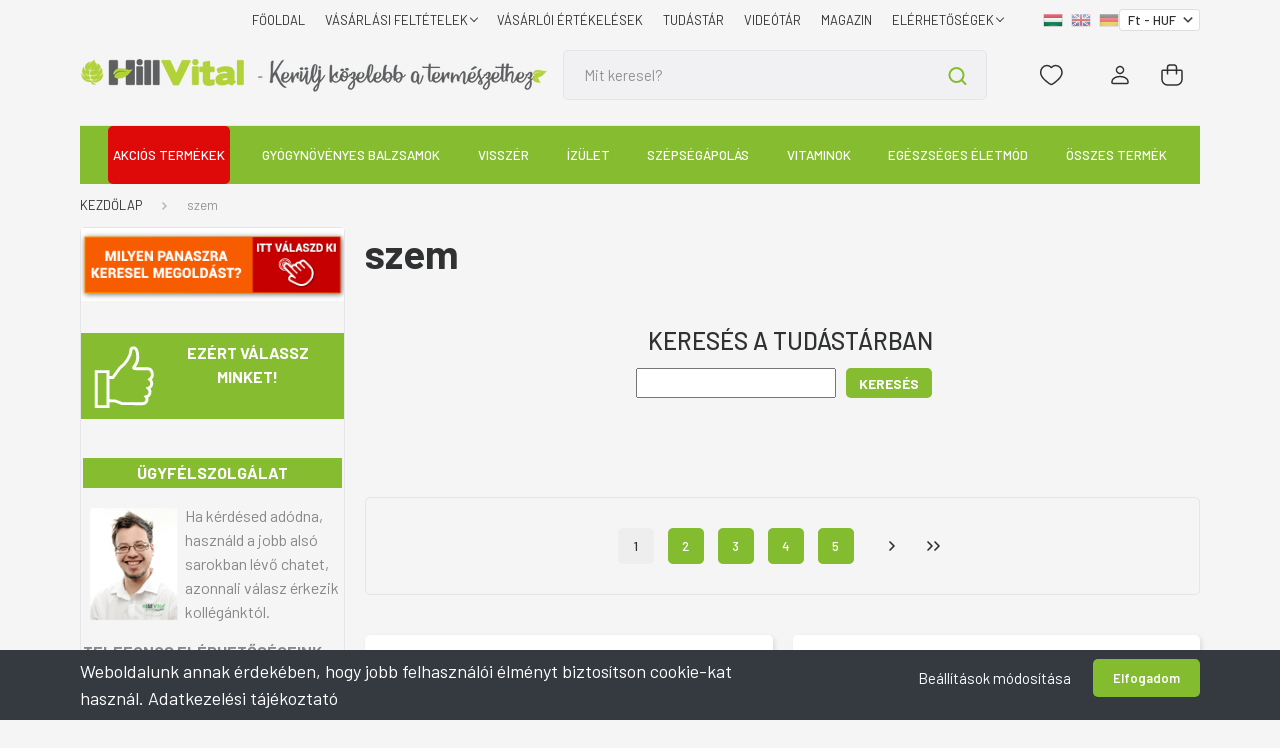

--- FILE ---
content_type: text/html; charset=UTF-8
request_url: https://hillvital.hu/szem-c-174
body_size: 53724
content:
<!DOCTYPE html>
<html lang="hu" dir="ltr">
<head>
    <title>szem</title>
    <meta charset="utf-8">
    <meta name="description" content="szem - A HillVital prémium minőségű gyógynövényes készítményeket fejleszt, magas hatóanyag tartalommal, mellékhatások és mesterséges összetevők nélkül">
    <meta name="robots" content="index, follow">
    <link href="https://globalpartners.cdn.shoprenter.hu/custom/globalpartners/image/data/favicon.gif?lastmod=1470739677.1768979809" rel="icon" />
    <link href="https://globalpartners.cdn.shoprenter.hu/custom/globalpartners/image/data/favicon.gif?lastmod=1470739677.1768979809" rel="apple-touch-icon" />
    <base href="https://hillvital.hu:443" />
    <meta name="google-site-verification" content="FyZXXCTCp3pEF1SJnfGAtmV58iD4gC1tRGMWuEs2XmI" />
<meta name="p:domain_verify" content="1b5259762dc5781a99821b356407ccb7"/>
<!--
<link rel="stylesheet" href="https://use.fontawesome.com/releases/v5.0.10/css/all.css" integrity="sha384-+d0P83n9kaQMCwj8F4RJB66tzIwOKmrdb46+porD/OvrJ+37WqIM7UoBtwHO6Nlg" crossorigin="anonymous"> -->

<meta name="google-site-verification" content="VPy5cErItIAhrbR14Xm2xfh8Bl5h2nzrAz8rQb72xXk" />

<meta name="google-site-verification" content="8vOr2I-rVm0gGexZBewVfYMZtNtphZXZxJF6BPsbS_U" />

    <meta name="viewport" content="width=device-width, initial-scale=1, maximum-scale=1, user-scalable=0">
            <link href="https://hillvital.hu/szem-c-174" rel="canonical">
            <link href="https://hillvital.hu/szem-c-174?page=2" rel="next">
    <!--sphider_noindex-->
            
                    
                <link rel="preconnect" href="https://fonts.gstatic.com" />
    <link rel="preload" as="style" href="https://fonts.googleapis.com/css2?family=Barlow:ital,wght@0,300;0,400;0,500;0,600;0,700;1,300;1,400;1,500;1,600;1,700&display=swap" />
    <link rel="stylesheet" href="https://fonts.googleapis.com/css2?family=Barlow:ital,wght@0,300;0,400;0,500;0,600;0,700;1,300;1,400;1,500;1,600;1,700&display=swap" media="print" onload="this.media='all'" />
    <noscript>
        <link rel="stylesheet" href="https://fonts.googleapis.com/css2?family=Barlow:ital,wght@0,300;0,400;0,500;0,600;0,700;1,300;1,400;1,500;1,600;1,700&display=swap" />
    </noscript>
    <link href="https://cdnjs.cloudflare.com/ajax/libs/fancybox/3.5.7/jquery.fancybox.min.css" rel="stylesheet" media="print" onload="this.media='all'"/>

            <link rel="stylesheet" href="https://globalpartners.cdn.shoprenter.hu/custom/globalpartners/catalog/view/theme/madrid_1/style/1767723329.1689691390.1769072809.1768480910.css?v=null.1768979809" media="screen">
            <link rel="stylesheet" href="https://globalpartners.cdn.shoprenter.hu/custom/globalpartners/catalog/view/theme/madrid_1/stylesheet/stylesheet.css?v=1768480910" media="screen">
        <script>
        window.nonProductQuality = 80;
    </script>
    <script src="https://globalpartners.cdn.shoprenter.hu/catalog/view/javascript/jquery/jquery-1.10.2.min.js?v=1484139539"></script>

            
    
    <!-- Header JavaScript codes -->
            <script src="https://globalpartners.cdn.shoprenter.hu/web/compiled/js/before_starter2_head.js?v=1769602145"></script>
                    <script src="https://globalpartners.cdn.shoprenter.hu/web/compiled/js/before_starter2_productpage.js?v=1769602145"></script>
                    <script src="https://globalpartners.cdn.shoprenter.hu/web/compiled/js/base_body.js?v=1769602145"></script>
                    <script src="https://globalpartners.cdn.shoprenter.hu/web/compiled/js/countdown.js?v=1769602145"></script>
                    <script src="https://globalpartners.cdn.shoprenter.hu/web/compiled/js/base.js?v=1769602145"></script>
                    <script src="https://globalpartners.cdn.shoprenter.hu/web/compiled/js/nanobar.js?v=1769602145"></script>
                    <!-- Header jQuery onLoad scripts -->
    <script>window.countdownFormat='%D:%H:%M:%S';var BASEURL='https://hillvital.hu';Currency={"symbol_left":"","symbol_right":" Ft","decimal_place":0,"decimal_point":",","thousand_point":".","currency":"HUF","value":1};function setAutoHelpTitles(){$('.autohelp[title]').each(function(){if(!$(this).parents('.aurora-scroll-mode').length){$(this).attr('rel',$(this).attr('title'));$(this).removeAttr('title');$(this).qtip({content:{text:$(this).attr('rel')},hide:{fixed:true},position:{corner:{target:'topMiddle',tooltip:'bottomMiddle'},adjust:{screen:true}},style:{border:{color:'#cccccc'},background:'#ffffff',width:250}});}});}
$(document).ready(function(){setAutoHelpTitles();});$(window).load(function(){});</script><script src="https://globalpartners.cdn.shoprenter.hu/web/compiled/js/vue/manifest.bundle.js?v=1769602142"></script><script>var ShopRenter=ShopRenter||{};ShopRenter.onCartUpdate=function(callable){document.addEventListener('cartChanged',callable)};ShopRenter.onItemAdd=function(callable){document.addEventListener('AddToCart',callable)};ShopRenter.onItemDelete=function(callable){document.addEventListener('deleteCart',callable)};ShopRenter.onSearchResultViewed=function(callable){document.addEventListener('AuroraSearchResultViewed',callable)};ShopRenter.onSubscribedForNewsletter=function(callable){document.addEventListener('AuroraSubscribedForNewsletter',callable)};ShopRenter.onCheckoutInitiated=function(callable){document.addEventListener('AuroraCheckoutInitiated',callable)};ShopRenter.onCheckoutShippingInfoAdded=function(callable){document.addEventListener('AuroraCheckoutShippingInfoAdded',callable)};ShopRenter.onCheckoutPaymentInfoAdded=function(callable){document.addEventListener('AuroraCheckoutPaymentInfoAdded',callable)};ShopRenter.onCheckoutOrderConfirmed=function(callable){document.addEventListener('AuroraCheckoutOrderConfirmed',callable)};ShopRenter.onCheckoutOrderPaid=function(callable){document.addEventListener('AuroraOrderPaid',callable)};ShopRenter.onCheckoutOrderPaidUnsuccessful=function(callable){document.addEventListener('AuroraOrderPaidUnsuccessful',callable)};ShopRenter.onProductPageViewed=function(callable){document.addEventListener('AuroraProductPageViewed',callable)};ShopRenter.onMarketingConsentChanged=function(callable){document.addEventListener('AuroraMarketingConsentChanged',callable)};ShopRenter.onCustomerRegistered=function(callable){document.addEventListener('AuroraCustomerRegistered',callable)};ShopRenter.onCustomerLoggedIn=function(callable){document.addEventListener('AuroraCustomerLoggedIn',callable)};ShopRenter.onCustomerUpdated=function(callable){document.addEventListener('AuroraCustomerUpdated',callable)};ShopRenter.onCartPageViewed=function(callable){document.addEventListener('AuroraCartPageViewed',callable)};ShopRenter.customer={"userId":0,"userClientIP":"52.15.214.168","userGroupId":8,"customerGroupTaxMode":"gross","customerGroupPriceMode":"only_gross","email":"","phoneNumber":"","name":{"firstName":"","lastName":""}};ShopRenter.theme={"name":"hillvital-madrid","family":"madrid","parent":""};ShopRenter.shop={"name":"globalpartners","locale":"hu","currency":{"code":"HUF","rate":1},"domain":"globalpartners.myshoprenter.hu"};ShopRenter.page={"route":"information\/information_list","queryString":"szem-c-174"};ShopRenter.formSubmit=function(form,callback){callback();};let loadedAsyncScriptCount=0;function asyncScriptLoaded(position){loadedAsyncScriptCount++;if(position==='body'){if(document.querySelectorAll('.async-script-tag').length===loadedAsyncScriptCount){if(/complete|interactive|loaded/.test(document.readyState)){document.dispatchEvent(new CustomEvent('asyncScriptsLoaded',{}));}else{document.addEventListener('DOMContentLoaded',()=>{document.dispatchEvent(new CustomEvent('asyncScriptsLoaded',{}));});}}}}</script><script type="text/javascript"async class="async-script-tag"onload="asyncScriptLoaded('header')"src="https://static2.rapidsearch.dev/resultpage.js?shop=globalpartners.shoprenter.hu"></script><script type="text/javascript"src="https://globalpartners.cdn.shoprenter.hu/web/compiled/js/vue/customerEventDispatcher.bundle.js?v=1769602142"></script><!--Custom header scripts--><script>(function(w,d,s,l,i){w[l]=w[l]||[];w[l].push({'gtm.start':new Date().getTime(),event:'gtm.js'});var f=d.getElementsByTagName(s)[0],j=d.createElement(s),dl=l!='dataLayer'?'&l='+l:'';j.async=true;j.src='https://www.googletagmanager.com/gtm.js?id='+i+dl;f.parentNode.insertBefore(j,f);})(window,document,'script','dataLayer','GTM-MZKPT49');</script><script type="text/javascript">(function(c,l,a,r,i,t,y){c[a]=c[a]||function(){(c[a].q=c[a].q||[]).push(arguments)};t=l.createElement(r);t.async=1;t.src="https://www.clarity.ms/tag/"+i;y=l.getElementsByTagName(r)[0];y.parentNode.insertBefore(t,y);})(window,document,"clarity","script","bf8vlayzc7");</script><script type="text/javascript">function getCookie(cname){var name=cname+"=";var decodedCookie=decodeURIComponent(document.cookie);var ca=decodedCookie.split(';');for(var i=0;i<ca.length;i++){var c=ca[i];while(c.charAt(0)==' '){c=c.substring(1);}
if(c.indexOf(name)==0){return c.substring(name.length,c.length);}}
return"";}
$(document).ready(function(){var checkoutUrl=window.location.hash.substr(1);if(checkoutUrl=="/shippingmethod/"||checkoutUrl=="/paymentmethod/"){$(".checkout-footer-wrapper").remove();}
console.log('shipping method: '+selectedShippingMethod);$(window).on('hashchange',function(e){console.log('shipping method: '+selectedShippingMethod);if(checkoutUrl=="/shippingmethod/"){if(typeof selectedShippingMethod==='undefined'||selectedShippingMethod==''){$('document').ready(function(){setTimeout(function(){$("#26 input").click();},2000);});}}});if(checkoutUrl=="/shippingmethod/"){if(typeof selectedShippingMethod==='undefined'||selectedShippingMethod==''){$('document').ready(function(){setTimeout(function(){$("#26 input").click();},2000);});}}
console.log('shipping method: '+selectedShippingMethod);MutationObserver=window.MutationObserver||window.WebKitMutationObserver;var cartobserver=new MutationObserver(function(mutations,observer){checkoutUrl=window.location.hash.substr(1);var checkExist=setInterval(function(){if($('.checkout-footer-wrapper').length){if(checkoutUrl=="/shippingmethod/"||checkoutUrl=="/paymentmethod/"){$(".checkout-footer-wrapper").remove();}
if(checkoutUrl=="/customerdata/"){if($(".checkout-arrow").length==0){$(".checkout-faq-button").css("font-weight","bold");$(".checkout-faq-button").css("font-size","1rem");}
clearInterval(checkExist);$("body").append(" <style>  .checkout-arrow{    margin-top:-2rem;    } @media screen and (max-width: 480px) {     .checkout-arrow{    margin-top:-8rem;    }    .checkout-footer-wrapper{    text-align:center;    }} </style>  ");}}},500);});if($(".step-container").length==1){cartobserver.observe(document.querySelector(".step-container"),{subtree:true,attributes:true,childList:true});}
var selectedLang=ShopRenter.shop.locale;var lang={hu:{shippingTime:'3-5 munkanap'},en:{shippingTime:'3-5 workdays'},de:{shippingTime:'3-5 arbeitstag'},};var originalText="";if(originalText==""){originalText=$(".ac-test-expected-delivery-time strong").html();}
if($(".sr-country-select-inline").val()=="97"){$(".ac-test-expected-delivery-time strong").html(originalText);}else{$(".ac-test-expected-delivery-time strong").html(lang[selectedLang].shippingTime);}
$(".sr-country-select-inline").on("change",function(){if($(".sr-country-select-inline").val()=="97"){$(".ac-test-expected-delivery-time strong").html(originalText);}else{$(".ac-test-expected-delivery-time strong").html(lang[selectedLang].shippingTime);}});var pagename=document.URL;if(pagename.includes("https://webshop.hillvital.hu/index.php?route=checkout/success")||pagename.includes("https://hillvital.hu/index.php?route=checkout/success")){$(".header-middle-right").css("display","none");if($('.atiranyitas_szoveg').length){$(".sr-thankyou-messages").css("display","none");$(".confirm-after-next-button span").innerHTML="TOVÁBB A KÁRTYÁS FIZETÉSHEZ >";$(".confirm-after-next-button").css("background","#f85c00");}else{}}
if(pagename.includes("/cart")){var script=document.createElement('script');script.type='text/javascript';script.src='https://paulwolfdesign.com/save-cart-multilang.js';document.head.appendChild(script);}
$('<style type="text/css">.sr-cart-table {display:none;}</style>').appendTo($('head'));});</script><script>!function(w,d,t){w.TiktokAnalyticsObject=t;var ttq=w[t]=w[t]||[];ttq.methods=["page","track","identify","instances","debug","on","off","once","ready","alias","group","enableCookie","disableCookie"],ttq.setAndDefer=function(t,e){t[e]=function(){t.push([e].concat(Array.prototype.slice.call(arguments,0)))}};for(var i=0;i<ttq.methods.length;i++)ttq.setAndDefer(ttq,ttq.methods[i]);ttq.instance=function(t){for(var e=ttq._i[t]||[],n=0;n<ttq.methods.length;n++)ttq.setAndDefer(e,ttq.methods[n]);return e},ttq.load=function(e,n){var i="https://analytics.tiktok.com/i18n/pixel/events.js";ttq._i=ttq._i||{},ttq._i[e]=[],ttq._i[e]._u=i,ttq._t=ttq._t||{},ttq._t[e]=+new Date,ttq._o=ttq._o||{},ttq._o[e]=n||{};n=document.createElement("script");n.type="text/javascript",n.async=!0,n.src=i+"?sdkid="+e+"&lib="+t;e=document.getElementsByTagName("script")[0];e.parentNode.insertBefore(n,e)};ttq.load('CJE8MABC77UEOD738T5G');ttq.page();}(window,document,'ttq');</script>                <script>window["bp"]=window["bp"]||function(){(window["bp"].q=window["bp"].q||[]).push(arguments);};window["bp"].l=1*new Date();scriptElement=document.createElement("script");firstScript=document.getElementsByTagName("script")[0];scriptElement.async=true;scriptElement.src='https://pixel.barion.com/bp.js';firstScript.parentNode.insertBefore(scriptElement,firstScript);window['barion_pixel_id']='BP-fdhcXaPPG8-6D';bp('init','addBarionPixelId','BP-fdhcXaPPG8-6D');</script><noscript>
    <img height="1" width="1" style="display:none" alt="Barion Pixel" src="https://pixel.barion.com/a.gif?ba_pixel_id='BP-fdhcXaPPG8-6D'&ev=contentView&noscript=1">
</noscript>

                                <script type="text/javascript" src="https://globalpartners.cdn.shoprenter.hu/web/compiled/js/vue/TikTokClickIdListener.bundle.js?v=1769602142"></script>

            <script>window.dataLayer=window.dataLayer||[];function gtag(){dataLayer.push(arguments)};var ShopRenter=ShopRenter||{};ShopRenter.config=ShopRenter.config||{};ShopRenter.config.googleConsentModeDefaultValue="granted";</script>                        <script type="text/javascript" src="https://globalpartners.cdn.shoprenter.hu/web/compiled/js/vue/googleConsentMode.bundle.js?v=1769602142"></script>

            <!-- Facebook Pixel Code -->
<script>
      // Cookie érték kinyerése
function getCookie(name) {
  var value = "; " + document.cookie;
  var parts = value.split("; " + name + "=");
  if (parts.length === 2) return parts.pop().split(";").shift();
  return null;
}

// fbc cookie értékének lekérése
var fbc = getCookie('_fbc');
var fbp = getCookie('_fbp');
    
// PageView esemény küldése fbc paraméterrel
var pageViewParams = {};
if (fbc) {
  pageViewParams.fbc = fbc;
}
if (fbp) {
  pageViewParams.fbp = fbp;
}          
!function(f,b,e,v,n,t,s)
{if(f.fbq)return;n=f.fbq=function(){n.callMethod?
n.callMethod.apply(n,arguments):n.queue.push(arguments)};
if(!f._fbq)f._fbq=n;n.push=n;n.loaded=!0;n.version='2.0';
n.queue=[];t=b.createElement(e);t.async=!0;
t.src=v;s=b.getElementsByTagName(e)[0];
s.parentNode.insertBefore(t,s)}(window, document,'script',
'https://connect.facebook.net/en_US/fbevents.js');
fbq('init', '2641661189272898',{user_data:{'fbc':fbc,'fbp':fbp}});


           
         if (window.location.href.indexOf("checkout") > -1) { 
            window.addEventListener('load', function () {
		var fbpItems = [];
            fbpItems['content_ids']=[];
            fbpItems['contents']=[];
            fbpItems['content_type']='product';
            fbpItems['value']= Math.round(parseFloat(document.aurora.initialState.cart.totalSubShippingPayment));
                fbpItems['currency']="HUF";
                fbpItems['num_items']=document.aurora.initialState.cart.items.length;
          
 
    for ( var i in document.aurora.initialState.cart.items) {
        var fbpProd = document.aurora.initialState.cart.items[i];
        var fbpId= fbpProd.productId;
        var fbpItem = {
            id: fbpProd.productId,
            price: Math.round(parseFloat(fbpProd.priceNumber)),
            quantity: fbpProd.quantity
        };
        fbpItems['content_ids'].push(fbpId);
        	 fbpItems['contents'].push(fbpItem);
             //fbpItems.push(fbpItem); 
       
    }
	   
            
            fbq('track', 'CheckoutInititated', fbpItems);
            });
            }
            
            
          
            
         
        
  

  
fbq('track', 'PageView');
     
    
document.addEventListener('AuroraAddedToCart', function(auroraEvent) {
    var fbpId = [];
    var fbpValue = 0;
    var fbpCurrency = '';

    auroraEvent.detail.products.forEach(function(item) {
        fbpValue += parseFloat(item.grossUnitPrice) * item.quantity;
        fbpId.push(item.id);
        fbpCurrency = item.currency;
    });


    fbq('track', 'AddToCart', {
        content_ids: fbpId,
        content_type: 'product',
        value: fbpValue,
        currency: fbpCurrency
    }, {
        eventID: auroraEvent.detail.event.id
    });
})
window.addEventListener('AuroraMarketingCookie.Changed', function(event) {
            let consentStatus = event.detail.isAccepted ? 'grant' : 'revoke';
            if (typeof fbq === 'function') {
                fbq('consent', consentStatus);
            }
        });
</script>
<noscript><img height="1" width="1" style="display:none"
src="https://www.facebook.com/tr?id=2641661189272898&ev=PageView&noscript=1";
/></noscript>
<!-- End Facebook Pixel Code -->
            <!-- Google Tag Manager -->
<script>(function(w,d,s,l,i){w[l]=w[l]||[];w[l].push({'gtm.start':
new Date().getTime(),event:'gtm.js'});var f=d.getElementsByTagName(s)[0],
j=d.createElement(s),dl=l!='dataLayer'?'&l='+l:'';j.async=true;j.src=
'https://www.googletagmanager.com/gtm.js?id='+i+dl;f.parentNode.insertBefore(j,f);
})(window,document,'script','dataLayer','GTM-MZKPT49');</script>
<!-- End Google Tag Manager -->
            <!-- Global site tag (gtag.js) - Google Ads -->
<script async src="https://www.googletagmanager.com/gtag/js?id=AW-993591096"></script>
<script>
  window.dataLayer = window.dataLayer || [];
  function gtag(){dataLayer.push(arguments);}
  gtag('js', new Date());

  gtag('config', 'AW-993591096');
    gtag('config', 'AW-10879935033');
</script>



<script>
  gtag('event', 'page_view', {
    'send_to': 'AW-993591096',
    'value': 'replace with value',
    'items': [{
      'id': 'replace with value',
      'google_business_vertical': 'retail'
    }, {
      'id': 'replace with value',
      'location_id': 'replace with value',
      'google_business_vertical': 'custom'
    }]
  });
</script>

<script>
  gtag('event', 'page_view', {
    'send_to': 'AW-10879935033',
    'value': 'replace with value',
    'items': [{
      'id': 'replace with value',
      'google_business_vertical': 'retail'
    }, {
      'id': 'replace with value',
      'location_id': 'replace with value',
      'google_business_vertical': 'custom'
    }]
  });
</script>





<script>
/*  window.dataLayer = window.dataLayer || [];
  function gtag(){dataLayer.push(arguments);}  
  gtag('event', 'page_view', {
    'send_to': 'AW-993591096',
    'value': 'replace with value',
    'items': [{
      'id': 'replace with value',
      'google_business_vertical': 'retail'
    }, {
      'id': 'replace with value',
      'location_id': 'replace with value',
      'google_business_vertical': 'custom'
    }]
  });*/
</script>
            
                <!--Global site tag(gtag.js)--><script async src="https://www.googletagmanager.com/gtag/js?id=G-NPNG219VDG"></script><script>window.dataLayer=window.dataLayer||[];function gtag(){dataLayer.push(arguments);}
gtag('js',new Date());gtag('config','G-NPNG219VDG');gtag('config','AW-993591096',{"allow_enhanced_conversions":true});</script>                                <script type="text/javascript" src="https://globalpartners.cdn.shoprenter.hu/web/compiled/js/vue/GA4EventSender.bundle.js?v=1769602142"></script>

    
    
</head>

    
<body id="body" class="page-body information_list_body information-list-body show-quantity-in-module show-quantity-in-category madrid_1-body desktop-device-body horizontal-category-menu " role="document">
	<!-- Google Tag Manager (noscript) -->
<noscript><iframe src="https://www.googletagmanager.com/ns.html?id=GTM-MZKPT49"
height="0" width="0" style="display:none;visibility:hidden"></iframe></noscript>
<!-- End Google Tag Manager (noscript) -->
<script>ShopRenter.theme.breakpoints={'xs':0,'sm':576,'md':768,'lg':992,'xl':1200,'xxl':1400}</script><!--Google Tag Manager(noscript)--><!--Google<!--End Google Tag Manager(noscript)--><div id="fb-root"></div><script>(function(d,s,id){var js,fjs=d.getElementsByTagName(s)[0];if(d.getElementById(id))return;js=d.createElement(s);js.id=id;js.src="//connect.facebook.net/hu_HU/sdk/xfbml.customerchat.js#xfbml=1&version=v2.12&autoLogAppEvents=1";fjs.parentNode.insertBefore(js,fjs);}(document,"script","facebook-jssdk"));</script><!--Criteo--><script>window.addEventListener('load',function(){var deviceType=/iPad/.test(navigator.userAgent)?"t":/Mobile|iP(hone|od)|Android|BlackBerry|IEMobile|Silk/.test(navigator.userAgent)?"m":"d";window.criteo_q=window.criteo_q||[];window.criteo_q.push({event:"setAccount",account:70123},{event:"setEmail",email:""},{event:"setSiteType",type:deviceType});var crto_pageType=ShopRenter.page.route;var crto_eventType="";switch(crto_pageType){case"":window.criteo_q.push({event:"viewHome"});break;case"product/list":crto_eventType="viewList";break;case"product/product":window.criteo_q.push({event:"viewItem",item:ShopRenter.product.sku});break;case"cart":crto_eventType="viewBasket";$.ajax({type:'GET',url:'/cart.json',success:function(res){var critItems=[];for(var i in res.items){var prod=res.items[i];var critItem={id:prod.sku,price:Math.round(parseFloat(prod.price)),quantity:prod.quantity};critItems.push(critItem);}
window.criteo_q.push({event:"viewBasket",item:critItems});},error:function(request,status,error){console.log(request.responseText);}});break;case"checkout/success":var orderedItems=[];for(var j in ShopRenter.lastOrder.products){var prod1=ShopRenter.lastOrder.products[j];var vatrate=parseFloat(prod1.unitPrice)+parseFloat(prod1.vatRate*prod1.unitPrice / 100);var gross=Math.round(vatrate);var orderedItem={id:prod1.sku,price:gross,quantity:prod1.quantity};orderedItems.push(orderedItem);}
window.criteo_q.push({event:"trackTransaction",id:ShopRenter.lastOrder.id,item:orderedItems});break;default:console.log("page unknown");}});</script><!--END Criteo--><script type="text/javascript"src="https://platform-api.sharethis.com/js/sharethis.js#property=672b17a310ca00001277af6f&product=sop&source=platform"async="async"></script><!--Yandex.Metrika counter--><script type="text/javascript">(function(m,e,t,r,i,k,a){m[i]=m[i]||function(){(m[i].a=m[i].a||[]).push(arguments)};m[i].l=1*new Date();for(var j=0;j<document.scripts.length;j++){if(document.scripts[j].src===r){return;}}
k=e.createElement(t),a=e.getElementsByTagName(t)[0],k.async=1,k.src=r,a.parentNode.insertBefore(k,a)})
(window,document,"script","https://mc.yandex.ru/metrika/tag.js","ym");ym(98837367,"init",{clickmap:true,trackLinks:true,accurateTrackBounce:true,webvisor:true,ecommerce:"yandexDataLayer"});window.addEventListener('load',function(){console.log("oldal betöltés: "+ShopRenter.page.route)
window.yandexDataLayer=window.yandexDataLayer||[];var deviceType=/iPad/.test(navigator.userAgent)?"t":/Mobile|iP(hone|od)|Android|BlackBerry|IEMobile|Silk/.test(navigator.userAgent)?"m":"d";var yandex_pageType=ShopRenter.page.route;var yandex_eventType="";switch(yandex_pageType){case"":window.yandexDataLayer.push({event:"viewHome"});break;case"product/list":yandex_eventType="viewList";break;case"product/product":console.log("view product");window.yandexDataLayer.push({"ecommerce":{"currencyCode":"HUF","detail":{"products":[{"id":ShopRenter.product.id,"name":ShopRenter.product.name,"price":ShopRenter.product.price}]}}});console.log(window.yandexDataLayer);break;default:console.log("page unknown");}});ShopRenter.onItemAdd(function(e){window.yandexDataLayer.push({"ecommerce":{"currencyCode":"HUF","add":{"products":[{"id":e.detail.product.id,"name":e.detail.product.name,"price":e.detail.product.price,"quantity":e.detail.product.quantity}]}}});});ShopRenter.onCheckoutInitiated(function(e){console.log("CHECKOUT INITIALIZED");console.log(e.detail.event.id);ym(98837367,'reachGoal','checkoutPersonalData');});ShopRenter.onCheckoutShippingInfoAdded(function(e){console.log("onCheckoutShippingInfoAdded");ym(98837367,'reachGoal','checkoutShippingData');});ShopRenter.onCheckoutPaymentInfoAdded(function(e){console.log("onCheckoutPaymentInfoAdded");ym(98837367,'reachGoal','checkoutPaymentData');});ShopRenter.onCheckoutOrderConfirmed(function(e){console.log("onCheckoutOrderConfirmed");ym(98837367,'reachGoal','checkoutConfirmedData');});ShopRenter.onCheckoutOrderPaid(function(e){console.log("onCheckoutOrderPaid");ym(98837367,'reachGoal','onCheckoutOrderPaidData');var orderedItems=[];for(var j in ShopRenter.lastOrder.products){var prod1=ShopRenter.lastOrder.products[j];var vatrate=parseFloat(prod1.unitPrice)+parseFloat(prod1.vatRate*prod1.unitPrice / 100);var gross=Math.round(vatrate);var orderedItem={id:prod1.sku,name:prod1.name,price:gross,quantity:prod1.quantity};orderedItems.push(orderedItem);}
window.yandexDataLayer.push({'ecommerce':{"currencyCode":"HUF",'purchase':{'actionField':{'id':e.detail.order.id,revenue:e.detail.order.total},"products":[orderedItems]}}});});</script><noscript><div><img src="https://mc.yandex.ru/watch/98837367"style="position:absolute; left:-9999px;"alt=""/></div></noscript><!--/Yandex.Metrika counter--><!--/sphider_noindex-->
<!--sphider_noindex-->
                    

<!-- cached -->    <div class="nanobar-cookie-cog d-flex-center rounded js-hidden-nanobar-button">
        <svg width="20" height="20" viewBox="0 0 20 20" fill="none" xmlns="http://www.w3.org/2000/svg">
    <path d="M18.0781 10C18.0781 8.75521 18.849 7.77083 20 7.09375C19.7917 6.40104 19.5156 5.72917 19.1771 5.10417C17.8802 5.44271 16.8333 4.9375 15.9479 4.05208C15.0677 3.17187 14.7969 2.11979 15.1354 0.822917C14.5104 0.484375 13.8437 0.208333 13.1458 0C12.4687 1.15625 11.25 1.92187 10 1.92187C8.75521 1.92187 7.53125 1.15625 6.85417 0C6.15625 0.208333 5.48958 0.484375 4.86458 0.822917C5.20312 2.11979 4.93229 3.16667 4.05208 4.05208C3.17187 4.93229 2.11979 5.44271 0.828125 5.10417C0.484375 5.72917 0.208333 6.39583 0 7.09375C1.15625 7.77083 1.92708 8.75521 1.92708 10C1.92708 11.2448 1.15625 12.4687 0 13.1458C0.208333 13.8437 0.484375 14.5104 0.822917 15.1354C2.11979 14.7969 3.16667 15.0677 4.04687 15.9479C4.93229 16.8281 5.19792 17.8802 4.85937 19.1771C5.48958 19.5156 6.15104 19.7917 6.84896 20C7.52604 18.8437 8.75 18.0781 9.99479 18.0781C11.2396 18.0781 12.4635 18.8437 13.1406 20C13.8385 19.7917 14.5052 19.5156 15.1302 19.1771C14.7917 17.8802 15.0625 16.8333 15.9427 15.9479C16.8229 15.0677 17.875 14.5573 19.1719 14.8958C19.5104 14.2656 19.7865 13.599 19.9948 12.9062C18.8437 12.2292 18.0781 11.2448 18.0781 10ZM10 15.1198C7.17708 15.1198 4.88021 12.8281 4.88021 10C4.88021 7.17187 7.17187 4.88021 10 4.88021C12.8281 4.88021 15.1198 7.17187 15.1198 10C15.1198 12.8281 12.8281 15.1198 10 15.1198Z" fill="currentColor"/>
</svg>

    </div>
<div class="Fixed nanobar bg-dark js-nanobar-first-login">
    <div class="container nanobar-container">
        <div class="row flex-column flex-sm-row">
            <div class="col-12 col-sm-6 col-lg-8 nanobar-text-cookies align-self-center text-sm-left">
                <span style="font-size:18px;">Weboldalunk annak érdekében, hogy jobb felhasználói élményt biztosítson cookie-kat használ. <a href="https://webshop.hillvital.hu/adatvedelmi_nyilatkozat_3" rel="noopener" tabindex="1" target="_blank">Adatkezelési tájékoztató</a></span>
            </div>
            <div class="col-12 col-sm-6 col-lg-4 nanobar-buttons m-sm-0 text-center text-sm-right">
                <a href="#" class="btn btn-link nanobar-settings-button js-nanobar-settings-button">
                    Beállítások módosítása
                </a>
                <a href="#" class="btn btn-primary nanobar-btn js-nanobar-close-cookies" data-button-save-text="Beállítások mentése">
                    Elfogadom
                </a>
            </div>
        </div>
        <div class="nanobar-cookies js-nanobar-cookies flex-column flex-sm-row text-left pt-3 mt-3" style="display: none;">
            <div class="form-check pt-2 pb-2 pr-2 mb-0">
                <input class="form-check-input" type="checkbox" name="required_cookies" disabled checked />
                <label class="form-check-label">
                    Szükséges cookie-k
                    <div class="cookies-help-text text-muted">
                        Ezek a cookie-k segítenek abban, hogy a webáruház használható és működőképes legyen.
                    </div>
                </label>
            </div>
            <div class="form-check pt-2 pb-2 pr-2 mb-0">
                <input class="form-check-input js-nanobar-marketing-cookies" type="checkbox" name="marketing_cookies"
                         checked />
                <label class="form-check-label">
                    Marketing cookie-k
                    <div class="cookies-help-text text-muted">
                        Ezeket a cookie-k segítenek abban, hogy az Ön érdeklődési körének megfelelő reklámokat és termékeket jelenítsük meg a webáruházban.
                    </div>
                </label>
            </div>
        </div>
    </div>
</div>

<script>
    (function ($) {
        $(document).ready(function () {
            new AuroraNanobar.FirstLogNanobarCheckbox(jQuery('.js-nanobar-first-login'), 'bottom');
        });
    })(jQuery);
</script>
<!-- /cached -->

                <!-- page-wrap -->

                <div class="page-wrap">
                                                

    <header class="sticky-head">
        <div class="sticky-head-inner">
                    <div class="header-top-line">
                <div class="container">
                    <div class="header-top d-flex justify-content-end">
                        <!-- cached -->
    <ul class="nav headermenu-list">
                    <li class="nav-item">
                <a href="https://hillvital.hu"
                   target="_self"
                   class="nav-link "
                    title="FŐOLDAL"
                >
                    FŐOLDAL
                </a>
                            </li>
                    <li class="nav-item dropdown">
                <a href="https://hillvital.hu/vasarlasi_feltetelek_5"
                   target="_self"
                   class="nav-link  dropdown-toggle"
                    title="Vásárlási feltételek"
                >
                    Vásárlási feltételek
                </a>
                                    <ul class="dropdown-hover-menu">
                                                    <li class="dropdown-item">
                                <a href="https://hillvital.hu/fizetes-5596" title="FIZETÉS" target="_self">
                                    FIZETÉS
                                </a>
                            </li>
                                                    <li class="dropdown-item">
                                <a href="https://hillvital.hu/szallitas-5597" title="SZÁLLÍTÁS" target="_self">
                                    SZÁLLÍTÁS
                                </a>
                            </li>
                                                    <li class="dropdown-item">
                                <a href="https://hillvital.hu/garancia" title="Garanciával kapcsolatos kérdések" target="_self">
                                    Garanciával kapcsolatos kérdések
                                </a>
                            </li>
                                            </ul>
                            </li>
                    <li class="nav-item">
                <a href="https://hillvital.hu/hillvital-velemenyek"
                   target="_self"
                   class="nav-link "
                    title="VÁSÁRLÓI ÉRTÉKELÉSEK"
                >
                    VÁSÁRLÓI ÉRTÉKELÉSEK
                </a>
                            </li>
                    <li class="nav-item">
                <a href="https://webshop.hillvital.hu/hillvital_blog"
                   target="_self"
                   class="nav-link "
                    title="TUDÁSTÁR"
                >
                    TUDÁSTÁR
                </a>
                            </li>
                    <li class="nav-item">
                <a href="https://hillvital.hu/szakertoi-videotar"
                   target="_self"
                   class="nav-link "
                    title="VIDEÓTÁR"
                >
                    VIDEÓTÁR
                </a>
                            </li>
                    <li class="nav-item">
                <a href="https://hillvital.hu/custom/globalpartners/image/data/Katalogus/2025/katalogus-2025-02-web_compressed.pdf"
                   target="_blank"
                   class="nav-link "
                    title="MAGAZIN"
                >
                    MAGAZIN
                </a>
                            </li>
                    <li class="nav-item dropdown">
                <a href="https://hillvital.hu/index.php?route=information/contact"
                   target="_self"
                   class="nav-link  dropdown-toggle"
                    title="Elérhetőségek"
                >
                    Elérhetőségek
                </a>
                                    <ul class="dropdown-hover-menu">
                                                    <li class="dropdown-item">
                                <a href="https://hillvital.hu/rolunk_4" title="Rólunk" target="_self">
                                    Rólunk
                                </a>
                            </li>
                                                    <li class="dropdown-item">
                                <a href="https://hillvital.hu/index.php?route=information/contact" title="KAPCSOLAT" target="_self">
                                    KAPCSOLAT
                                </a>
                            </li>
                                            </ul>
                            </li>
            </ul>
    <!-- /cached -->
                        <!-- cached -->


                    
        <div id="languageselect" class="module content-module header-position hide-top languageselect-module" >
                                    <div class="module-body">
            <img src="https://hillvital.hu/custom/globalpartners/image/data/hvt_new%20logo.png" style="display:none" />
            <form action="/" method="post" enctype="multipart/form-data" id="language-form">
            <div class="d-flex justify-content-lg-between language-items-row">
                                                            <div class="language-icon active cursor-pointer language-data" data-langcode="hu">
                    <img class="language-change" src="https://globalpartners.cdn.shoprenter.hu/catalog/view/theme/default/image/flags/HU.png?v=null.1768979809" alt="Hungarian" style="width: 24px; height: 24px;"/>
                </div>
                                <div class="language-icon cursor-pointer language-data" data-langcode="en">
                    <img class="language-change" src="https://globalpartners.cdn.shoprenter.hu/catalog/view/theme/default/image/flags/EN.png?v=null.1768979809" alt="English" style="width: 24px; height: 24px;"/>
                </div>
                                <div class="language-icon cursor-pointer language-data" data-langcode="de">
                    <img class="language-change" src="https://globalpartners.cdn.shoprenter.hu/catalog/view/theme/default/image/flags/DE.png?v=null.1768979809" alt="German" style="width: 24px; height: 24px;"/>
                </div>
                                <input type="hidden" value="" name="language_code"/>
                        </div>
            <script>$(window).load(function(){$('.language-change').one('click',function(){var language_code=$(this).parent('.language-data').data('langcode');$('input[name="language_code"]').attr('value',language_code);$('#language-form').submit();});});</script>        </form>
            </div>
                                </div>
    
    <!-- /cached -->
                        <!-- cached -->


                    
        <div id="currenciesselect" class="module content-module header-position hide-top currenciesselect-module" >
                                    <div class="module-body">
                        <form action="/" method="post" enctype="multipart/form-data">
            <select class="form-control form-control-sm currencieselect-select" name="currency_id" onchange="this.form.submit()">
                                    <option
                        value="HUF" selected="selected">
                        Ft - HUF
                    </option>
                                    <option
                        value="USD" >
                        $ - USD
                    </option>
                                    <option
                        value="EUR" >
                        € - EUR
                    </option>
                            </select>
        </form>
            </div>
                                </div>
    
    <!-- /cached -->
                    </div>
                </div>
            </div>
            <div class="header-middle-line ">
                <div class="container">
                    <div class="header-middle">
                        <nav class="navbar navbar-expand-lg">
                            <button id="js-hamburger-icon" class="d-flex d-lg-none" title="Menü">
                                <div class="hamburger-icon position-relative">
                                    <div class="hamburger-icon-line position-absolute line-1"></div>
                                    <div class="hamburger-icon-line position-absolute line-3"></div>
                                </div>
                            </button>
                                                            <!-- cached -->
    <a class="navbar-brand" href="/"><img style="border: 0; max-width: 467px;" src="https://globalpartners.cdn.shoprenter.hu/custom/globalpartners/image/cache/w467h50m00/logo/ws-logo-vertical-text-20220118-1.png?v=1716310051" title="HillVital" alt="HillVital" /></a>
<!-- /cached -->
                                
<div class="dropdown search-module d-flex">
    <div class="input-group">
        <input class="form-control disableAutocomplete" type="text" placeholder="Mit keresel?" value=""
               id="filter_keyword" 
               onclick="this.value=(this.value==this.defaultValue)?'':this.value;"/>
        <div class="input-group-append">
            <button title="Keresés" class="btn btn-link" onclick="moduleSearch();">
                <svg width="19" height="18" viewBox="0 0 19 18" fill="none" xmlns="http://www.w3.org/2000/svg">
    <path d="M17.4492 17L13.4492 13M8.47698 15.0555C4.59557 15.0555 1.44922 11.9092 1.44922 8.02776C1.44922 4.14635 4.59557 1 8.47698 1C12.3584 1 15.5047 4.14635 15.5047 8.02776C15.5047 11.9092 12.3584 15.0555 8.47698 15.0555Z" stroke="currentColor" stroke-width="2" stroke-linecap="round" stroke-linejoin="round"/>
</svg>

            </button>
        </div>
    </div>

    <input type="hidden" id="filter_description" value="0"/>
    <input type="hidden" id="search_shopname" value="globalpartners"/>
    <div id="results" class="dropdown-menu search-results p-0"></div>
</div>



                                                                                                                <div id="js-wishlist-module-wrapper">
                                <hx:include src="/_fragment?_path=_format%3Dhtml%26_locale%3Den%26_controller%3Dmodule%252Fwishlist&amp;_hash=x0l44b7U0ysh53m%2Bh9qpjXIOz8EuVuiYoe9%2BvshNM7w%3D"></hx:include>
                            </div>
                                                        <!-- cached -->
    <ul class="nav login-list">
                    <li class="nav-item">
                <a class="nav-link header-middle-right-link" href="index.php?route=account/login" title="BELÉPÉS / REGISZTRÁCIÓ">
                    <span class="header-user-icon">
                        <svg width="18" height="20" viewBox="0 0 18 20" fill="none" xmlns="http://www.w3.org/2000/svg">
    <path fill-rule="evenodd" clip-rule="evenodd" d="M11.4749 2.52513C12.8417 3.89197 12.8417 6.10804 11.4749 7.47488C10.1081 8.84172 7.89199 8.84172 6.52515 7.47488C5.15831 6.10804 5.15831 3.89197 6.52515 2.52513C7.89199 1.15829 10.1081 1.15829 11.4749 2.52513Z" stroke="currentColor" stroke-width="1.5" stroke-linecap="round" stroke-linejoin="round"/>
    <path fill-rule="evenodd" clip-rule="evenodd" d="M1 16.5V17.5C1 18.052 1.448 18.5 2 18.5H16C16.552 18.5 17 18.052 17 17.5V16.5C17 13.474 13.048 11.508 9 11.508C4.952 11.508 1 13.474 1 16.5Z" stroke="currentColor" stroke-width="1.5" stroke-linecap="round" stroke-linejoin="round"/>
</svg>

                    </span>
                </a>
            </li>
            </ul>
<!-- /cached -->
                            <div id="header-cart-wrapper">
                                <div id="js-cart">
                                    <hx:include src="/_fragment?_path=_format%3Dhtml%26_locale%3Den%26_controller%3Dmodule%252Fcart&amp;_hash=6sWArWt%2BDXoQG7mEXogMNhH1WdcXiF6Qkb8Gl7TiTfM%3D"></hx:include>
                                </div>
                            </div>
                        </nav>
                    </div>
                </div>
            </div>
            <div class="header-bottom-line d-none d-lg-block">
                <div class="container">
                    


                    
            <div id="module_category_wrapper" class="module-category-wrapper">
        <div id="category" class="module content-module header-position category-module" >
                    <div class="module-head">
                        <div class="module-head-title">Kategóriák</div>
        </div>
            <div class="module-body">
                    <div id="category-nav">
        

    <ul class="nav nav-pills category category-menu sf-menu sf-horizontal cached">
        <li id="cat_80" class="nav-item item category-list module-list parent even">
    <a href="https://hillvital.hu/akcios-csomagok-termekek" class="nav-link">
                <span>AKCIÓS TERMÉKEK</span>
    </a>
  
</li><li id="cat_87" class="nav-item item category-list module-list parent odd">
    <a href="https://hillvital.hu/gyogynovenyes-balzsamok-kremek" class="nav-link">
                <span>Gyógynövényes balzsamok</span>
    </a>
  
</li><li id="cat_385" class="nav-item item category-list module-list even">
    <a href="https://hillvital.hu/visszer-385" class="nav-link">
                <span>VISSZÉR</span>
    </a>
  
</li><li id="cat_386" class="nav-item item category-list module-list odd">
    <a href="https://hillvital.hu/izulet-386" class="nav-link">
                <span>ÍZÜLET</span>
    </a>
  
</li><li id="cat_131" class="nav-item item category-list module-list parent even">
    <a href="https://hillvital.hu/termeszetes-szepsegapolas-naturkozmetikumokkal" class="nav-link">
                <span>Szépségápolás</span>
    </a>
  
</li><li id="cat_154" class="nav-item item category-list module-list parent odd">
    <a href="https://hillvital.hu/vitaminok-154" class="nav-link">
                <span>VITAMINOK</span>
    </a>
  
</li><li id="cat_136" class="nav-item item category-list module-list parent even">
    <a href="https://hillvital.hu/egeszseges-eletmod" class="nav-link">
                <span>Egészséges életmód</span>
    </a>
  
</li><li id="cat_93" class="nav-item item category-list module-list odd">
    <a href="https://hillvital.hu/termekeink-kinalatunk" class="nav-link">
                <span>Összes termék</span>
    </a>
  
</li><li id="cat_129" class="nav-item item category-list module-list even">
    <a href="https://hillvital.hu/zoldvital" class="nav-link">
                <span>ZöldVital</span>
    </a>
  
</li><li id="cat_82" class="nav-item item category-list module-list parent odd">
    <a href="https://hillvital.hu/panaszok-betegsegek" class="nav-link">
                <span>Problémák</span>
    </a>
  
</li><li id="cat_100" class="nav-item item category-list module-list even">
    <a href="https://hillvital.hu/hillvital-gyogytea-keverekek" class="nav-link">
                <span>Gyógyteák</span>
    </a>
  
</li><li id="cat_376" class="nav-item item category-list module-list odd">
    <a href="https://hillvital.hu/sportkremek" class="nav-link">
                <span>HILLVITAL TERMÉKEK AMATŐR ÉS PROFI SPORTOLÓKNAK</span>
    </a>
  
</li><li id="cat_393" class="nav-item item category-list module-list even">
    <a href="https://hillvital.hu/tesztkategoria" class="nav-link">
                <span>TESZTKATEGÓRIA</span>
    </a>
  
</li><li id="cat_373" class="nav-item item category-list module-list odd">
    <a href="https://hillvital.hu/gyogykremek" class="nav-link">
                <span>Gyógykrémek</span>
    </a>
  
</li><li id="cat_417" class="nav-item item category-list module-list even">
    <a href="https://hillvital.hu/egresi-kata-cosmetics-417" class="nav-link">
                <span>Egresi Kata Cosmetics</span>
    </a>
  
</li><li id="cat_134" class="nav-item item category-list module-list odd">
    <a href="https://hillvital.hu/oko-tisztitoszerek-vegyszermentes-osszetetel" class="nav-link">
                <span>Tisztítószerek</span>
    </a>
  
</li><li id="cat_370" class="nav-item item category-list module-list even">
    <a href="https://hillvital.hu/upsell-370" class="nav-link">
                <span>UPSELL</span>
    </a>
  
</li>
    </ul>

    <script>$(function(){$("ul.category").superfish({animation:{opacity:'show'},popUpSelector:".children",delay:400,speed:'normal',hoverClass:'js-sf-hover',onBeforeShow:function(){}});});</script>    </div>
            </div>
                                </div>
    
            </div>
    
                </div>
            </div>
                </div>
    </header>

                            <!--/sphider_noindex-->
            <main class="has-sticky">
                        
    <div class="container">
		<!--sphider_noindex-->
                <nav aria-label="breadcrumb">
        <ol class="breadcrumb" itemscope itemtype="https://schema.org/BreadcrumbList">
                            <li class="breadcrumb-item"  itemprop="itemListElement" itemscope itemtype="https://schema.org/ListItem">
                                            <a itemprop="item" href="https://hillvital.hu">
                            <span itemprop="name">KEZDŐLAP</span>
                        </a>
                    
                    <meta itemprop="position" content="1" />
                </li>
                            <li class="breadcrumb-item active" aria-current="page" itemprop="itemListElement" itemscope itemtype="https://schema.org/ListItem">
                                            <span itemprop="name">szem</span>
                    
                    <meta itemprop="position" content="2" />
                </li>
                    </ol>
    </nav>


        <div class="row">
			   			
                <aside class="col-lg-3 col-sm-12 col-xs-12 column-left order-last order-lg-first" >     <!-- cached -->


                    
            <div id="module_customcontent8_wrapper" class="module-customcontent8-wrapper">
        <div id="customcontent8" class="module content-module side-position customcontent hide-top" >
                                    <div class="module-body">
                        <p class="problem-button" style="background:#fff;"><a href="/panaszok-betegsegek">
	<img alt="Milyen panaszra keresel megoldást? ->" src="/custom/globalpartners/image/cache/w0h0q80np1/bal-oldalsav-2020/problema-valaszto-20220916-v3-1.png" style="width: 100%; max-width:368px;" /></a>
</p><!-- 7 ok gomb -->
<div class="reasons fancybox reason-link seven-reason" data-height="auto" data-src="#6-ok" data-type="inline" data-width="auto" href="javascript:;" style="
    width: 100%;
                                                                                                                                                  margin-top:2rem;
                                                                                                                                                  cursor:pointer;
">
	<div class="reasons title"><svg style="width:30%; fill:#fff;" viewbox="0 0 24 24" xmlns="http://www.w3.org/2000/svg"><path d="M22.088 10.651a2.07 2.07 0 0 0-1.937-1.636S16.2 9.015 15.96 9a5.017 5.017 0 0 0 1.242-3.168c0-2.194-.42-3.457-1.284-3.861a1.768 1.768 0 0 0-1.793.335l-.179.15v.232a7.073 7.073 0 0 1-1.174 3.496 8.993 8.993 0 0 1-2.49 2.649L7.96 12H7v-2H2v13h5v-2h1.796l2.47.966L18.19 22a2.22 2.22 0 0 0 2.045-1.166 1.755 1.755 0 0 0 .062-1.425 2.15 2.15 0 0 0 1.053-1.348 2.19 2.19 0 0 0-.262-1.713 2.253 2.253 0 0 0 .923-1.461 2.165 2.165 0 0 0-.445-1.672 2.705 2.705 0 0 0 .523-2.564zM6 22H3V11h3zm14.571-9.251l-.582.363.525.443a1.27 1.27 0 0 1 .508 1.175 1.359 1.359 0 0 1-.892 1.013l-.747.305.604.533a1.208 1.208 0 0 1 .395 1.227 1.167 1.167 0 0 1-.908.851l-.775.167.485.628a.858.858 0 0 1 .153.939 1.25 1.25 0 0 1-1.148.607h-6.646l-2.472-.966L7 20.007V13h1.473l2.448-3.395a9.933 9.933 0 0 0 2.683-2.867 8.134 8.134 0 0 0 1.328-3.772.654.654 0 0 1 .562-.089c.166.078.708.52.708 2.955a4.09 4.09 0 0 1-1.101 2.614 1.051 1.051 0 0 0-.237 1.06c.25.494.87.494 1.896.494h3.391c.524 0 .847.48.976.928a1.616 1.616 0 0 1-.556 1.821z"></path><path d="M0 0h24v24H0z" fill="none"></path></svg> EZÉRT VÁLASSZ MINKET!
	</div>
</div><!-- 7 ok gomb -->
<p> 
</p>
<div class="support-box" style="width:100%; padding: .1rem;">
	<p><span style="padding: .2rem;color:#FFFFFF;background:#85bc30;width: 100%; display: inline-block;text-align: center;"><span style="font-size:16px; font-weight:bold;"><span>ÜGYFÉLSZOLGÁLAT</span></span></span>
	</p>
	<p><span style="color: #888;"><span style=""><span style="font-size:16px;"> 
		<img alt="" src="/custom/globalpartners/image/cache/w90h120q80np1/blog13/ati/kov%C3%A1cs%20gergely%20-%20hillvital%20%C3%BCgyf%C3%A9lszolg%C3%A1lat.png?v=1690710267" style="width: 90px; height: 120px; float: left; margin-left: 6px; margin-right: 6px;" /><span style="text-align: justify;/* font-family:trebuchet ms,helvetica,sans-serif; */">Ha kérdésed adódna, használd a jobb alsó sarokban lévő chatet, azonnali válasz érkezik kollégánktól.</span></span></span></span>
	</p>
	<p style="
    margin-bottom: .5rem;
    text-transform: uppercase;
"><span style="/* font-family:trebuchet ms,helvetica,sans-serif; */"><span style="color: #888;"><span style="font-size:16px;font-weight: bold;color: #888;">Telefonos elérhetőségeink:</span></span></span>
	</p>
	<p><span style="color: #888;"><strong><span style="font-family:verdana,geneva,sans-serif;"><span style="font-size:16px;"><svg fill="none" height="24" viewbox="0 0 24 24" width="24" xmlns="http://www.w3.org/2000/svg"> <path clip-rule="evenodd" d="M10.8561 13.1444C9.68615 11.9744 8.80415 10.6644 8.21815 9.33536C8.09415 9.05436 8.16715 8.72536 8.38415 8.50836L9.20315 7.69036C9.87415 7.01936 9.87415 6.07036 9.28815 5.48436L8.11415 4.31036C7.33315 3.52936 6.06715 3.52936 5.28615 4.31036L4.63415 4.96236C3.89315 5.70336 3.58415 6.77236 3.78415 7.83236C4.27815 10.4454 5.79615 13.3064 8.24515 15.7554C10.6941 18.2044 13.5551 19.7224 16.1681 20.2164C17.2281 20.4164 18.2971 20.1074 19.0381 19.3664L19.6891 18.7154C20.4701 17.9344 20.4701 16.6684 19.6891 15.8874L18.5161 14.7144C17.9301 14.1284 16.9801 14.1284 16.3951 14.7144L15.4921 15.6184C15.2751 15.8354 14.9461 15.9084 14.6651 15.7844C13.3361 15.1974 12.0261 14.3144 10.8561 13.1444Z" fill-rule="evenodd" stroke="currentColor" stroke-linecap="round" stroke-linejoin="round" stroke-width="1.5"></path> </svg> <a href="tel:+3642783718"> 06 42 783 718</a><br />
		<svg fill="none" height="24" viewbox="0 0 24 24" width="24" xmlns="http://www.w3.org/2000/svg"> <path clip-rule="evenodd" d="M10.8561 13.1444C9.68615 11.9744 8.80415 10.6644 8.21815 9.33536C8.09415 9.05436 8.16715 8.72536 8.38415 8.50836L9.20315 7.69036C9.87415 7.01936 9.87415 6.07036 9.28815 5.48436L8.11415 4.31036C7.33315 3.52936 6.06715 3.52936 5.28615 4.31036L4.63415 4.96236C3.89315 5.70336 3.58415 6.77236 3.78415 7.83236C4.27815 10.4454 5.79615 13.3064 8.24515 15.7554C10.6941 18.2044 13.5551 19.7224 16.1681 20.2164C17.2281 20.4164 18.2971 20.1074 19.0381 19.3664L19.6891 18.7154C20.4701 17.9344 20.4701 16.6684 19.6891 15.8874L18.5161 14.7144C17.9301 14.1284 16.9801 14.1284 16.3951 14.7144L15.4921 15.6184C15.2751 15.8354 14.9461 15.9084 14.6651 15.7844C13.3361 15.1974 12.0261 14.3144 10.8561 13.1444Z" fill-rule="evenodd" stroke="currentColor" stroke-linecap="round" stroke-linejoin="round" stroke-width="1.5"></path> </svg> <a href="tel:+36308384363">06 30 838 4363</a> </span></span></strong></span>
	</p>
</div>
<div class="chat-box" style="
    width: 100%;
">
	<div class="chat-box title" style="
    text-align: center;
    text-transform: uppercase;
    background: #85bc30;
    padding: .5rem;
    color: #fff;
    font-weight: bold;
    font-size: 16px;
">Azonnali ügyfélszolgálat
	</div>
	<div class="chatbox-content" style="
    margin: 1rem 0;
    text-transform: uppercase;
"><svg style="
    width: 30%;
    fill: #85bc30;
    float: left;
" viewbox="0 0 24 24" xmlns="http://www.w3.org/2000/svg"><path d="M13.1318 11.3125L12.7388 10.7333L12.7388 10.7333L13.1318 11.3125ZM4.98688 10.3431L4.31382 10.5354L4.31382 10.5354L4.98688 10.3431ZM4.44847 8.45868L3.77541 8.65098L3.77541 8.65098L4.44847 8.45868ZM2.33917 9.0235L3.01827 8.85373L3.01827 8.85372L2.33917 9.0235ZM3.89881 15.262L4.57791 15.0923L4.57791 15.0923L3.89881 15.262ZM13.7445 21C13.7445 21.3866 14.0579 21.7 14.4445 21.7C14.8311 21.7 15.1445 21.3866 15.1445 21H13.7445ZM15.1445 18.3333C15.1445 17.9467 14.8311 17.6333 14.4445 17.6333C14.0579 17.6333 13.7445 17.9467 13.7445 18.3333H15.1445ZM18.5 10V9.3C18.3618 9.3 18.2267 9.34091 18.1117 9.41756L18.5 10ZM15.5 10H16.2C16.2 9.6134 15.8866 9.3 15.5 9.3V10ZM15.5 12H14.8C14.8 12.2582 14.9421 12.4954 15.1697 12.6172C15.3973 12.739 15.6735 12.7256 15.8883 12.5824L15.5 12ZM10.889 11.3C9.06642 11.3 7.58896 9.82255 7.58896 8.00001H6.18896C6.18896 10.5958 8.29322 12.7 10.889 12.7V11.3ZM7.58896 8.00001C7.58896 6.17746 9.06642 4.7 10.889 4.7V3.3C8.29322 3.3 6.18896 5.40427 6.18896 8.00001H7.58896ZM10.889 4.7C12.7115 4.7 14.189 6.17746 14.189 8.00001H15.589C15.589 5.40427 13.4847 3.3 10.889 3.3V4.7ZM14.189 8.00001C14.189 9.13616 13.6154 10.1386 12.7388 10.7333L13.5248 11.8918C14.769 11.0477 15.589 9.61973 15.589 8.00001H14.189ZM12.7388 10.7333C12.2115 11.091 11.5757 11.3 10.889 11.3V12.7C11.8647 12.7 12.7728 12.4019 13.5248 11.8918L12.7388 10.7333ZM18.2555 21V18.7778H16.8555V21H18.2555ZM12.6666 13.1889H9.68766V14.5889H12.6666V13.1889ZM5.65995 10.1508L5.12154 8.26637L3.77541 8.65098L4.31382 10.5354L5.65995 10.1508ZM1.66007 9.19328L3.21971 15.4318L4.57791 15.0923L3.01827 8.85373L1.66007 9.19328ZM3.21971 15.4318C3.48767 16.5037 4.45071 17.2556 5.55553 17.2556V15.8556C5.09312 15.8556 4.69006 15.5409 4.57791 15.0923L3.21971 15.4318ZM3.39853 6.9667C2.23273 6.9667 1.37732 8.06229 1.66007 9.19328L3.01827 8.85372C2.95643 8.60634 3.14353 8.3667 3.39853 8.3667V6.9667ZM5.12154 8.26637C4.90174 7.49708 4.1986 6.9667 3.39853 6.9667V8.3667C3.57353 8.3667 3.72733 8.48271 3.77541 8.65098L5.12154 8.26637ZM9.68766 13.1889C7.81741 13.1889 6.17375 11.9491 5.65995 10.1508L4.31382 10.5354C4.99934 12.9347 7.19234 14.5889 9.68766 14.5889V13.1889ZM18.2555 18.7778C18.2555 15.6911 15.7533 13.1889 12.6666 13.1889V14.5889C14.9801 14.5889 16.8555 16.4643 16.8555 18.7778H18.2555ZM15.1445 21V18.3333H13.7445V21H15.1445ZM14.5 3.7H19.5V2.3H14.5V3.7ZM20.8 5V8H22.2V5H20.8ZM19.5 9.3H18.5V10.7H19.5V9.3ZM15.5 9.3H14V10.7H15.5V9.3ZM18.1117 9.41756L15.1117 11.4176L15.8883 12.5824L18.8883 10.5824L18.1117 9.41756ZM16.2 12V10H14.8V12H16.2ZM20.8 8C20.8 8.71797 20.218 9.3 19.5 9.3V10.7C20.9912 10.7 22.2 9.49117 22.2 8H20.8ZM19.5 3.7C20.218 3.7 20.8 4.28203 20.8 5H22.2C22.2 3.50883 20.9912 2.3 19.5 2.3V3.7ZM14.5 2.3C13.3671 2.3 12.3988 2.99751 11.9979 3.98386L13.2949 4.51098C13.4887 4.03415 13.9562 3.7 14.5 3.7V2.3Z"></path><circle cx="16.5" cy="6.5" r="0.5"></circle><circle cx="18.5" cy="6.5" r="0.5"></circle></svg> Ha elakadtál, vagy kérdésed van, kattints ide
		<div class="chat-button" style="background: #ea4e1b;   margin: .5rem; text-align: center;clear:both;"><a href="javascript:void(Tawk_API.toggle())" style="
    display:inline-block;
    color: #fff;
 
    padding: .5rem;
          ">Beszélgetés indítása </a>
		</div>
	</div>
</div>
<p><a href="https://hillvital.hu/akcios-csomagok-termekek">
	<img src="https://globalpartners.cdn.shoprenter.hu/custom/globalpartners/image/cache/w0h0q80np1/TEMATIKAK/teli-vasar/2025-26/oldalsav-01.jpg?v=1766146723" style="width: 100%;" /></a>
</p>
<div class="without-reg" style="
    width: 100%;
">
	<div class="without-reg title" style="
    text-align: center;
    text-transform: uppercase;
    background: #85bc30;
    padding: .5rem;
    color: #fff;
    font-weight: bold;
    font-size: 16px;
    margin-top:1rem;
"><svg style="" viewbox="0 0 48 48" xmlns="http://www.w3.org/2000/svg"><defs>
		<style type="text/css">.cart-a{fill:none;stroke:#fff;stroke-linecap:round;stroke-linejoin:round;}
		</style>
		</defs><circle class="cart-a" cx="13.8559" cy="37.5508" r="3.0508"></circle><circle class="cart-a" cx="31.7546" cy="37.5508" r="3.0508"></circle><polyline class="cart-a" points="4.5 10.805 9.178 10.805 13.856 34.5 31.755 34.5"></polyline><circle class="cart-a" cx="37.5" cy="16.7034" r="6"></circle><line class="cart-a" x1="41.161" x2="40.1001" y1="9.2797" y2="11.2992"></line><line class="cart-a" x1="32.5169" x2="36.5339" y1="8.9237" y2="7.3983"></line><line class="cart-a" x1="37.5" x2="36.2288" y1="16.7034" y2="13.0424"></line><line class="cart-a" x1="10.0741" x2="28.1441" y1="15.3443" y2="16.2458"></line><path class="cart-a" d="M13.0312,30.3227h20.91c3.2542,0,3.5593-4.4159,3.5593-4.4159"></path><line class="cart-a" x1="11.1558" x2="29.161" y1="20.8231" y2="21.3305"></line><line class="cart-a" x1="12.0635" x2="35.138" y1="25.4209" y2="25.8617"></line><line class="cart-a" x1="30.5339" x2="31.5" y1="30.3227" y2="23.7203"></line><line class="cart-a" x1="24.7373" x2="24.5835" y1="30.3227" y2="16.0681"></line><line class="cart-a" x1="17.6195" x2="19.1091" y1="15.7207" y2="30.3227"></line></svg> Regisztráció nélküli, gyors vásárlás
	</div>
</div><!-- 7 ok popup -->
<div id="6-ok" style="display:none;"><picture style="
    display: flex;
    margin: 1rem -1.5rem;
    padding-top:1rem;
"> <source media="(min-width: 480.1px)" srcset="/custom/globalpartners/image/data/UX/oldalsav/bizalmi/bizalmi_desktop.webp" /> 
	<img alt="Ezért válassz minket!" src="https://globalpartners.cdn.shoprenter.hu/custom/globalpartners/image/cache/w0h0q80np1/UX/oldalsav/bizalmi/bizalmi_mobil.webp?v=1766146723" style="max-width:100%;" /> </picture>
</div><!-- 7 ok popup -->
<style type="text/css">.problem-button:hover{
 opacity:.75;   
  }
  
  .without-reg svg{
    width:16%;float:left;
  }
  
  @media (min-width: 768px){
    .problem-button, .seven-reason{
      min-height:66px;
    }
    .support-box{min-height:282px;}
    
  .without-reg svg{
    width:30%;
    }
  }
    @media (max-width: 480px){
        .seven-reason .reasons.title{
    font-size:1.4rem;
    }
  .seven-reason svg{
    width:20%!important;
    }
  }
    #6-ok .reason_popup div{
      font-size:1rem;
    }
</style>

            </div>
            </div>
    
            </div>
    <!-- /cached -->
    
    <!-- cached -->


                    
            <div id="module_customcontent12_wrapper" class="module-customcontent12-wrapper">
        <div id="customcontent12" class="module content-module side-position customcontent hide-top" >
                                    <div class="module-body">
                        <div class="gift-box hide-BF" style="width: 100%;">
	<div class="gift-box title" style="
    text-align: center;
    text-transform: uppercase;
    background: #85bc30;
    padding: .5rem;
    color: #fff;
    font-weight: bold;
    font-size: 16px;
    margin-top:3rem;
">EXTRA AJÁNDÉKOK A VÁSÁRLÁSAID UTÁN
	</div>
	<div class="giftbox-content" style="
       margin: 1rem 0;
    text-transform: uppercase;
    display: flex;
   
    justify-content: space-around;
    align-items: center;
                                        ">
		<div style="    width: 40%;"><svg id="Icons" style="width:100%" version="1.1" viewbox="0 0 32 32" xml:space="preserve" xmlns="http://www.w3.org/2000/svg" xmlns:xlink="http://www.w3.org/1999/xlink">
			<style type="text/css">.st0{fill:none;stroke:#444;stroke-width:1;stroke-linecap:round;stroke-linejoin:round;stroke-miterlimit:10;}
			</style>
			<rect class="st0" height="5" width="22" x="3" y="9"></rect> <rect class="st0" height="5" width="8" x="10" y="9"></rect> <line class="st0" x1="11" x2="11" y1="27" y2="14"></line> <path class="st0" d="M21.7,4.4c-1-2-3.8-1.9-5,0.2L14,9l4.8,0C21.1,8.9,22.7,6.4,21.7,4.4z"></path> <path class="st0" d="M6.3,4.4c1-2,3.8-1.9,5,0.2L14,9L9.2,9C6.9,8.9,5.3,6.4,6.3,4.4z"></path> <circle class="st0" cx="22" cy="22" r="7"></circle> <line class="st0" x1="22" x2="22" y1="19" y2="25"></line> <line class="st0" x1="19" x2="25" y1="22" y2="22"></line> <polyline class="st0" points="17.1,27 4,27 4,14 24,14 24,15.3 "></polyline> </svg>
		</div>
		<div style="display: flex;
    flex-direction: column;
    flex-wrap: nowrap;
    align-content: center;
    justify-content: center;">
			<div style="background: #85bc30;color: #fff;text-align:center;margin: 0.1rem;padding: 0.2rem .8rem;">16 000Ft felett<br />
				1 ajándék
			</div>
			<div style="background: #85bc30;color: #fff;text-align:center;margin: 0.1rem;padding: 0.2rem .8rem;">21 000Ft felett<br />
				2 ajándék
			</div>
			<div style="background: #85bc30;color: #fff;text-align:center;margin: 0.1rem;padding: 0.2rem .8rem;">26 000Ft felett<br />
				3 ajándék
			</div>
		</div>
	</div>
</div>
<div class="guaranty-box" style="
    width: 100%;
    margin-top:2rem;
">
	<div class="guaranty-box title" style="
    text-align: center;
    text-transform: uppercase;
    background: #85bc30;
    padding: .5rem;
    color: #fff;
    font-weight: bold;
    font-size: 16px;
">30 nap garancia
	</div>
	<div class="guarantybox-content" style="
    margin: 1rem 0;
    text-transform: uppercase;
   display: flex;
    align-content: center;
    justify-content: center;
    align-items: center;
"><svg style="width:30%;color:#444;" version="1.1" viewbox="0 0 24 24" xmlns="http://www.w3.org/2000/svg" xmlns:xlink="http://www.w3.org/1999/xlink">
		<title></title>
		<g fill="none" fill-rule="evenodd" id="Page-1" stroke="none" stroke-width="1"> <g id="Transfer"> <rect fill-rule="nonzero" height="24" id="Rectangle" width="24" x="0" y="0"> </rect> <path d="M19,7 L5,7 M20,17 L5,17" id="Shape" stroke="currentColor" stroke-linecap="round" stroke-width="2"> </path> <path d="M16,3 L19.2929,6.29289 C19.6834,6.68342 19.6834,7.31658 19.2929,7.70711 L16,11" id="Path" stroke="currentColor" stroke-linecap="round" stroke-width="2"> </path> <path d="M8,13 L4.70711,16.2929 C4.31658,16.6834 4.31658,17.3166 4.70711,17.7071 L8,21" id="Path" stroke="currentColor" stroke-linecap="round" stroke-width="2"> </path> </g> </g> </svg> 100% pénzvisszafizetés
	</div>
</div>
<div class="payment-box" style="
    width: 100%;
    margin-top:2rem;
">
	<div class="payment-box title" style="
    text-align: center;
    text-transform: uppercase;
    background: #85bc30;
    padding: .5rem;
    color: #fff;
    font-weight: bold;
    font-size: 16px;
">fizetési módok
	</div>
	<div class="paymentbox-content" style="
    margin: 0 0 1rem 0;
    text-transform: uppercase;
   display: flex;
    align-content: center;
    justify-content: center;
    align-items: flex-end;
">
		<div style="padding:.2rem;"><svg fill="none" style="width:100%;stroke:#444;" viewbox="0 0 24 24" xmlns="http://www.w3.org/2000/svg"> <path d="M17.7495 7.04997C17.5095 7.00997 17.2595 6.99998 16.9995 6.99998H6.99945C6.71945 6.99998 6.44945 7.01998 6.18945 7.05998C6.32945 6.77998 6.52945 6.52001 6.76945 6.28001L10.0195 3.02C11.3895 1.66 13.6095 1.66 14.9795 3.02L16.7295 4.78996C17.3695 5.41996 17.7095 6.21997 17.7495 7.04997Z" stroke-linecap="round" stroke-linejoin="round" stroke-width="1"></path> <path d="M9 19C9 19.75 8.79 20.46 8.42 21.06C7.73 22.22 6.46 23 5 23C3.54 23 2.27 22.22 1.58 21.06C1.21 20.46 1 19.75 1 19C1 16.79 2.79 15 5 15C7.21 15 9 16.79 9 19Z" stroke-linecap="round" stroke-linejoin="round" stroke-miterlimit="10" stroke-width="1"></path> <path d="M6.48977 18.98H3.50977" stroke-linecap="round" stroke-linejoin="round" stroke-miterlimit="10" stroke-width="1"></path> <path d="M5 17.52V20.51" stroke-linecap="round" stroke-linejoin="round" stroke-miterlimit="10" stroke-width="1"></path> <path d="M22 12V17C22 20 20 22 17 22H7.63C7.94 21.74 8.21 21.42 8.42 21.06C8.79 20.46 9 19.75 9 19C9 16.79 7.21 15 5 15C3.8 15 2.73 15.53 2 16.36V12C2 9.28 3.64 7.38 6.19 7.06C6.45 7.02 6.72 7 7 7H17C17.26 7 17.51 7.00999 17.75 7.04999C20.33 7.34999 22 9.26 22 12Z" stroke-linecap="round" stroke-linejoin="round" stroke-width="1"></path> <path d="M22 12.5H19C17.9 12.5 17 13.4 17 14.5C17 15.6 17.9 16.5 19 16.5H22" stroke-linecap="round" stroke-linejoin="round" stroke-width="1"></path> </svg>Utánvét
		</div>
		<div style="padding:.2rem;"><svg fill="none" style="width:100%;stroke:#444;" viewbox="0 0 24 24" xmlns="http://www.w3.org/2000/svg"> <path d="M6 15H8M3 11H21M3 8H21M12 15H16M6.2 19H17.8C18.9201 19 19.4802 19 19.908 18.782C20.2843 18.5903 20.5903 18.2843 20.782 17.908C21 17.4802 21 16.9201 21 15.8V8.2C21 7.0799 21 6.51984 20.782 6.09202C20.5903 5.71569 20.2843 5.40973 19.908 5.21799C19.4802 5 18.9201 5 17.8 5H6.2C5.0799 5 4.51984 5 4.09202 5.21799C3.71569 5.40973 3.40973 5.71569 3.21799 6.09202C3 6.51984 3 7.07989 3 8.2V15.8C3 16.9201 3 17.4802 3.21799 17.908C3.40973 18.2843 3.71569 18.5903 4.09202 18.782C4.51984 19 5.07989 19 6.2 19Z" stroke-linecap="round" stroke-linejoin="round" stroke-width="1"></path> </svg>Bankkártya
		</div>
		<div style="padding:.2rem;"><svg fill="none" style="width:100%;fill:#444;" viewbox="0 0 24 24" xmlns="http://www.w3.org/2000/svg"> <path clip-rule="evenodd" d="M10.8321 1.24802C11.5779 0.917327 12.4221 0.917327 13.1679 1.24802L21.7995 5.0754C23.7751 5.95141 23.1703 9 21.0209 9H2.97906C0.829669 9 0.224891 5.9514 2.20047 5.0754L10.8321 1.24802ZM12.3893 3.12765C12.1407 3.01742 11.8593 3.01742 11.6107 3.12765L3.41076 6.76352C3.31198 6.80732 3.34324 6.95494 3.45129 6.95494H20.5487C20.6568 6.95494 20.688 6.80732 20.5892 6.76352L12.3893 3.12765Z" fill-rule="evenodd"></path> <path d="M2 22C2 21.4477 2.44772 21 3 21H21C21.5523 21 22 21.4477 22 22C22 22.5523 21.5523 23 21 23H3C2.44772 23 2 22.5523 2 22Z"></path> <path d="M11 19C11 19.5523 11.4477 20 12 20C12.5523 20 13 19.5523 13 19V11C13 10.4477 12.5523 10 12 10C11.4477 10 11 10.4477 11 11V19Z"></path> <path d="M6 20C5.44772 20 5 19.5523 5 19L5 11C5 10.4477 5.44771 10 6 10C6.55228 10 7 10.4477 7 11L7 19C7 19.5523 6.55229 20 6 20Z"></path> <path d="M17 19C17 19.5523 17.4477 20 18 20C18.5523 20 19 19.5523 19 19V11C19 10.4477 18.5523 10 18 10C17.4477 10 17 10.4477 17 11V19Z"></path> </svg>Átutalás
		</div>
	</div>
</div><!--
	<p><a class="fancybox reason-link" data-height="auto" data-src="#fizetesi-modok" data-type="inline" data-width="auto" href="javascript:;">
		<img alt="Fizetési módok: utánvét, bankkártya, átutalás" src="https://globalpartners.cdn.shoprenter.hu/custom/globalpartners/image/cache/w0h0q80np1/bal-oldalsav-2020/fizetesi-modok-20210908.jpg?v=1763335261" style="width: 100%;" /> </a>
	</p>-->
<div class="shipping-box" style="
    width: 100%;
                   margin-top:2rem;                 
">
	<div class="shipping-box title" style="
    text-align: center;
    text-transform: uppercase;
    background: #85bc30;
    padding: .5rem;
    color: #fff;
    font-weight: bold;
    font-size: 16px;
">szállítás
	</div>
	<div class="shippingbox-content" style="
      margin: 1rem 0;
    text-transform: uppercase;
    display: flex;
    text-align: center;
    flex-direction: column;
    align-content: center;
    justify-content: center;
    align-items: center;
                                                 display:flex;
">Ingyenes házhozszállítás Magyarország egész területén 24 óra alatt! <svg style="width:70%;" viewbox="0 -40 367.054 250" xmlns="http://www.w3.org/2000/svg"><defs>
		<style type="text/css">.a{fill:#ffffff;}.b{fill:#444;}.c{fill:#fff;}
		</style>
		</defs><path class="a" d="M112.3,85.721c-.03-10.9-.06-21.784-.088-31.982-.092,0-.144,0-.144,0a5.834,5.834,0,0,0-5.851-5.813H46.371a8.963,8.963,0,0,0-3.8.748,10.292,10.292,0,0,0-3.725,3.305c-8.6,11.635-22.68,32.524-30.414,45.643A20.748,20.748,0,0,0,5.1,108.008c-.051,12.664-.232,24.338-.343,40.214A2,2,0,0,0,2.462,150.2c-.007,3.485-.042,7.429-.07,12.5a8,8,0,0,0,7.961,8.04c8.249.038,18.679.1,19.962.1l70.528.177c1.721,0,4.95,0,11.65-.007C112.5,162.6,112.4,124.133,112.3,85.721Z"></path><path class="a" d="M66.131,33.494C60,37.077,54.65,40.288,51.293,42.444A9.2,9.2,0,0,0,47,47.927c14.48,0,46.34,0,59.217,0a5.834,5.834,0,0,1,5.851,5.813h.144c-.044-15.86-.085-30.047-.114-39.973l-3.085-.214a25.62,25.62,0,0,0-3.965,0,20.852,20.852,0,0,0-8.487,2.683C87.74,21.077,75.938,27.762,66.131,33.494Z"></path><path class="a" d="M319.648,171.019c6.927,0,17.7-.018,40.939-.014a4,4,0,0,0,4-4c-.024-40.925-.191-123.86-.216-160.526a3.989,3.989,0,0,0-3.994-3.99c-30.264,0-214.715-.045-244.307-.05a3.986,3.986,0,0,0-3.993,4c.087,30.7.425,149.04.419,164.575,32.34-.025,123.415-.086,133.071-.079"></path><path class="b" d="M283.6,141.688A27.641,27.641,0,0,0,255.41,169.7c0,16.9,11.769,28.541,28.19,28.541,17.053,0,28.189-11.748,28.189-28.541C311.789,154.494,300.207,141.688,283.6,141.688Z"></path><path class="a" d="M283.6,160.583a9.171,9.171,0,0,0-9.353,9.3c0,5.608,3.905,9.47,9.354,9.47,5.658,0,9.353-3.9,9.353-9.47A9.164,9.164,0,0,0,283.6,160.583Z"></path><path class="b" d="M65.3,141.688A27.641,27.641,0,0,0,37.107,169.7c0,16.9,11.769,28.541,28.19,28.541,17.053,0,28.189-11.748,28.189-28.541C93.486,154.494,81.905,141.688,65.3,141.688Z"></path><path class="a" d="M65.3,160.583a9.171,9.171,0,0,0-9.353,9.3c0,5.608,3.905,9.47,9.354,9.47,5.658,0,9.353-3.9,9.353-9.47A9.164,9.164,0,0,0,65.3,160.583Z"></path><path class="c" d="M97.554,63.061a3.767,3.767,0,0,0-3.768-3.748c-11.15-.012-27.447-.067-37.267-.067a9.9,9.9,0,0,0-4.021.667A9.971,9.971,0,0,0,48.992,63.3c-5.839,7.869-15.45,22.295-23.223,34.561a5.84,5.84,0,0,0,6.245,8.819C52.2,102.034,78.373,96.138,94.87,92.154a3.667,3.667,0,0,0,2.806-3.587C97.638,80.715,97.582,69.024,97.554,63.061Z"></path><path class="b" d="M7.161,147.686q.08-11.109.205-22.217.047-4.776.086-9.552.019-2.364.032-4.73a34.121,34.121,0,0,1,.16-5.117c.516-3.238,2.144-6.054,3.8-8.822q2.1-3.5,4.285-6.957,5.136-8.154,10.53-16.144,5.112-7.612,10.413-15.1c1.494-2.1,2.916-4.347,4.6-6.3a6.275,6.275,0,0,1,3.58-2.3,17.867,17.867,0,0,1,3.337-.121h56.763a5.285,5.285,0,0,1,3.174.574,3.471,3.471,0,0,1,1.531,2.839c.1,3.081,4.9,3.1,4.8,0a8.367,8.367,0,0,0-5.34-7.672c-2.124-.826-4.609-.541-6.851-.541H52.059c-2.234,0-4.541-.16-6.767.05-4.043.382-6.626,2.616-8.949,5.774-3.56,4.837-7,9.762-10.393,14.717q-5.688,8.31-11.156,16.77c-3.277,5.081-6.832,10.186-9.543,15.6A23.876,23.876,0,0,0,2.694,109.4q-.026,5.131-.073,10.263c-.065,7.255-.148,14.51-.211,21.765q-.027,3.127-.049,6.255c-.022,3.089,4.778,3.093,4.8,0Z"></path><path class="b" d="M99.954,63.061a6.33,6.33,0,0,0-2.535-4.939,7.628,7.628,0,0,0-4.847-1.21q-5.273-.008-10.544-.02-10.73-.024-21.459-.043c-3.36,0-7.344-.5-10.233,1.562-2.571,1.834-4.324,4.88-6.133,7.425-4.239,5.96-8.311,12.039-12.329,18.15q-3.274,4.98-6.486,10c-1.859,2.91-3.709,5.745-2.6,9.339a8.354,8.354,0,0,0,7,5.844,15.3,15.3,0,0,0,5.144-.7l5.29-1.213c14.811-3.391,29.631-6.746,44.425-10.21q4.65-1.091,9.3-2.2c1.7-.408,3.335-.811,4.548-2.174a6.929,6.929,0,0,0,1.58-4.948q-.051-10.352-.1-20.7-.011-1.978-.019-3.958c-.015-3.087-4.815-3.094-4.8,0q.042,8.89.085,17.779.01,2.379.023,4.758c0,1.015.359,2.779-.165,3.641-.509.837-2.026.881-2.909,1.092q-2.087.5-4.175.994c-13.281,3.142-26.59,6.165-39.894,9.2q-5.084,1.161-10.167,2.325l-4.87,1.117a6.4,6.4,0,0,1-3.531.281,3.486,3.486,0,0,1-2.1-4.435,23.573,23.573,0,0,1,2.424-3.943Q31.331,93.6,32.8,91.34q5.745-8.861,11.707-17.578c1.665-2.423,3.347-4.834,5.069-7.216.749-1.036,1.472-2.114,2.314-3.078a4.7,4.7,0,0,1,3.624-1.794c2.869-.163,5.781-.025,8.654-.02q4.936.007,9.872.02l10.2.023c3.115.006,6.261-.118,9.373.016a1.408,1.408,0,0,1,1.54,1.348C95.306,66.136,100.107,66.154,99.954,63.061Z"></path><path class="b" d="M319.648,173.419q16.588,0,33.176-.014c2.42,0,4.842.014,7.263,0a6.737,6.737,0,0,0,5.346-2.237c2.127-2.524,1.551-6.135,1.548-9.213q-.006-9.068-.018-18.134-.026-21.29-.061-42.578-.034-22.416-.07-44.833-.03-19.4-.053-38.8,0-3.889-.008-7.777c0-3.291.2-6.751-2.985-8.757C361.4-.432,357.8.086,355.059.086l-19.618,0L307.954.076,275.328.07,239.876.062,204.312.055,171.352.048,143.305.042l-20.4,0c-2.168,0-4.337-.02-6.5,0a6.542,6.542,0,0,0-6.723,6.6c-.017,1.506.009,3.014.013,4.521q.037,13.1.074,26.2l.1,34.54q.051,18.345.1,36.69.042,16.557.083,33.114.027,11.67.048,23.341,0,2.986.006,5.972a2.435,2.435,0,0,0,2.4,2.4l24.665-.018,31.7-.022,32.763-.02q13.647-.007,27.294-.015,7.909,0,15.818,0h.834c3.088,0,3.093-4.8,0-4.8q-6.979,0-13.96,0l-26.21.014-32.444.02-32.145.021-25.886.019-2.426,0,2.4,2.4q0-8.046-.025-16.091-.029-14.231-.066-28.46-.045-17.612-.092-35.224l-.1-35.924q-.042-15.5-.087-31L114.492,12.5l-.014-4.764a3.6,3.6,0,0,1,.335-2.3,2.106,2.106,0,0,1,1.884-.6l15.583,0,24.312,0,30.231.006L221,4.858l35.252.008,34,.007,30.281.006,24.1.005c5.164,0,10.331-.057,15.494,0,2.507.029,1.847,3.069,1.848,4.823q0,3.814.008,7.627.009,8.927.022,17.852.029,21,.064,42.01.035,22.077.067,44.154.029,19.281.048,38.563l0,4.026c0,1.075.321,2.774-.137,3.751-.65,1.388-2.717.912-3.919.912H351.09q-10,0-20.01.007-5.716,0-11.432.007c-3.088,0-3.094,4.8,0,4.8Z"></path><path class="b" d="M100.843,173.419q5.84,0,11.68-.007a2.4,2.4,0,1,0,0-4.8q-5.84,0-11.68.007a2.4,2.4,0,1,0,0,4.8Z"></path><path class="b" d="M27.141,145.848q-7.3,0-14.6-.03l-4.294-.01a21.688,21.688,0,0,0-4.754.1,4.4,4.4,0,0,0-3,2.441c-.618,1.318-.432,2.863-.439,4.282Q.034,156.947,0,161.258c-.017,2.756.3,5.318,1.993,7.595a10.4,10.4,0,0,0,6.357,4.079c2.748.513,5.737.226,8.524.24,4.479.024,8.96.067,13.44.07,3.088,0,3.093-4.8,0-4.8-3.209,0-6.417-.032-9.625-.049l-7.522-.04c-2.038-.01-4.084.223-5.867-.94a5.616,5.616,0,0,1-2.483-4.022,69.371,69.371,0,0,1,.021-8.131q.01-1.669.018-3.34c0-.453.049-.935,0-1.386-.119-1.211-.185.653-.4.066a25.363,25.363,0,0,0,3.791.008l4.294.01q7.3.018,14.6.03c3.089,0,3.094-4.8,0-4.8Z"></path><path class="b" d="M99.044,112.4a5.525,5.525,0,0,0-2.986-4.864c-1.739-.874-3.858-.592-5.745-.592H83.964c-1.786,0-3.936-.3-5.637.327A5.552,5.552,0,0,0,77.159,117c1.659,1.14,3.711.913,5.619.913H92a10.656,10.656,0,0,0,3.2-.235,5.541,5.541,0,0,0,3.848-5.28c.045-2.575-3.955-2.575-4,0a1.457,1.457,0,0,1-1.3,1.51,33.536,33.536,0,0,1-4.158,0H80.674c-.891,0-1.734-.179-1.924-1.2a1.483,1.483,0,0,1,.885-1.68,4.725,4.725,0,0,1,1.606-.1H93.088c.992,0,1.931.286,1.956,1.456C95.1,114.968,99.1,114.977,99.044,112.4Z"></path><path class="b" d="M124.163,155.6q7.252,0,14.506.006l27.5.014,32.423.017,29.717.014q9.474,0,18.947.007h1.2c3.088,0,3.093-4.8,0-4.8q-8.538,0-17.076,0l-28.821-.014-32.5-.017-28.549-.015q-8.265,0-16.53-.007h-.815c-3.088,0-3.094,4.8,0,4.8Z"></path><path class="b" d="M124.163,21.742l7.922,0,16.962,0,23.732.006,28.55.008,31.126.008,31.412.009,29.813.008,25.923.007,19.876,0,11.67,0H352.5c3.088,0,3.093-4.8,0-4.8l-9.364,0-18.09,0L300.5,16.989l-29.057-.008-31.319-.008-31.3-.009-29.383-.008-25.182-.007-18.822,0-10.3,0h-.971c-3.088,0-3.094,4.8,0,4.8Z"></path><path class="b" d="M317.148,155.6c11.783,0,23.566.058,35.349.058,3.088,0,3.093-4.8,0-4.8-11.783,0-23.566-.057-35.349-.058-3.089,0-3.094,4.8,0,4.8Z"></path><path class="b" d="M5.643,126.715c1.575,0,3.149.022,4.723.041l2.646.033a2.624,2.624,0,0,1,1.386.172c.757.5.547,1.539.547,2.4v18.329c0,3.089,4.8,3.094,4.8,0V131.192c0-3.131.2-6.534-2.932-8.358-1.782-1.04-3.855-.846-5.838-.87-1.777-.022-3.554-.047-5.332-.049-3.088,0-3.093,4.8,0,4.8Z"></path><path class="b" d="M49.289,48.653c.566-2.157,2.1-3.435,3.922-4.588,1.5-.948,3.005-1.873,4.518-2.791,3.995-2.422,8.023-4.788,12.062-7.135q13.338-7.751,26.845-15.206a22.213,22.213,0,0,1,7.033-2.747,15.7,15.7,0,0,1,2.712-.317c.876-.01,1.754.027,2.628.086a2.4,2.4,0,1,0,0-4.8A24.322,24.322,0,0,0,96.587,13.52c-4.706,2.3-9.232,5.068-13.792,7.643C73.652,26.325,64.534,31.542,55.552,36.98c-4.333,2.624-9.5,5.088-10.892,10.4-.785,2.99,3.843,4.266,4.629,1.276Z"></path></svg>
	</div>
</div>
<div class="international-box" style="
    width: 100%;
                                          margin-top:2rem;
">
	<div class="international-box title" style="
    text-align: center;
    text-transform: uppercase;
    background: #85bc30;
    padding: .5rem;
    color: #fff;
    font-weight: bold;
    font-size: 16px;
">külföldi szállítás
	</div>
	<div class="internationalbox-content" style="
   margin: 1rem 0;
    text-transform: uppercase;
    display: flex;
    flex-direction: column;
    align-content: center;
    justify-content: center;
    align-items: center;
                                                     text-align:center;
">akár 2 nap alatt a DHL EXPRESS kézbesíti a rendelést 
		<img alt="Külföldi szállítás" src="https://globalpartners.cdn.shoprenter.hu/custom/globalpartners/image/cache/w0h0q80np1/UX/madrid-2023/DHL-Logo-PNG3.png?v=1763335261" style="width: 80%;margin-top:1rem;" />
	</div>
</div>
<div style="display:none;">
	<div class="reason_popup" id="fizetesi-modok">
		<h5>Utánvétes Fizetési mód</h5>

		<div class="col-md-12">Ha a rendelésnél ezt a fizetési módot választod, akkor a csomag értékét a csomag átvételekor a futárnál tudod kifizetni, készpénzzel.<br />
			Sajnos nem tudjuk garantálni azt, hogy a futárnál lesz bankkártyás terminál, ezért csak akkor válaszd, ha készpénzzel ki tudod fizetni.
		</div> 

		<p> 
		</p>

		<p> 
		</p>

		<h5>Bankkártyás fizetési mód</h5>

		<div class="col-md-12"><b style="color:#ff0000">Figyelem!</b> - Ez a fizetési mód nem azt jelenti, hogy a futárnál tudsz fizetni bankkártyával!<br />
			<br />
			Akkor válaszd ezt a fizetési módot, ha a rendelés végeztével szeretnéd kifizetni a csomag értékét bankkártyával. Ha ezt az opciót választod, akkor a rendelés leadása után a weboldal átirányít a Simple felületére, ahol ki tudod egyenlíteni a számlát.<br />
			Ha sikeres a fizetés, nincs más dolgod, csak várni a csomagot. Ilyenkor már nem kell fizetned a futárnak.
		</div> 

		<p> 
		</p>

		<p> 
		</p>

		<h5>Átutalásos Fizetési mód</h5>

		<div class="col-md-12">Ha átutalással szeretnéd kiegyenlíteni a csomag árát, akkor ezt a fizetési módot neked találták ki.<br />
			Miután leadtad a rendelésed, akkor az igazoló emailben megtalálod azokat az információkat amiket az átutalásnál mindenképpen meg kell adnod, mert csak így tudunk biztosan beazonosítani.<br />
			<br />
			<b style="color:#ff0000">Figyelem!</b> - A csomagodat csak akkor küldjük az útjára, ha már beérkezett a pénz a bankszámlánkra, és munkatársaink ellenőrizték, hogy minden rendben van.
		</div>

		<p> 
		</p>

		<p> 
		</p>
	</div>
</div>

<div style="display:none;">
	<div class="reason_popup" id="ajandek-kosarnal">
		<h5>Ajándék a vásárláshoz!</h5>

		<div class="col-md-12">Ha a kosárba rakott termékek összege 12 001 Ft és 17 000 Ft között van, akkor lehetőséged van választani 1 db ajándékot.<br />
			<br />
			Ha a kosárba rakott termékek összege 17 001 Ft és 29 000 Ft között van, akkor lehetőséged van választani egy 2 db-os termékcsomagot a megadott variációkból.<br />
			<br />
			Ha a kosárba rakott termékek összege 29 001 Ft felett van, akkor lehetőséged van választani egy 3db-os termékcsomagot a megadott variációkból.<br />
			 
			<h5>Mi ennek a menete?</h5>
			A kosár oldalon a termékek listája alatt találsz egy narancssárga sávot. Kattints az ebben a sávban lévő "AJÁNDÉK KIVÁLASZTÁSA" gombra.<br />
			Ekker megjelenik egy ablak ahol ki tudod választani a neked megfelelő ajándékot. Ha megtaláltad azt az ajándékot amit szeretnél akkor kattints az "EZT VÁLASZTOM" narancs színű gombra az ablak jobb alsó sarkában. Ezután a kiválasztott ajándék megjelenik a már kosárba tett termékek között.<br />
			Innen már csak annyi a dolgod, hogy a "TOVÁBB A RENDELÉSHEZ" gombra kattintva leadod a rendelésed.
		</div>
	</div>

	<p> 
	</p>

	<p> 
	</p>
</div>

<div style="display:none;">
	<div class="reason_popup" id="db-kedvezmeny">
		<h5>Darab kedvezmény!</h5>

		<div class="col-md-12">A termék oldalán láthatsz, egy táblázatot ami megmutatja neked, hogy mekkora kedvezményekkel jár, ha több darabot vásárolsz az adott termékből. Minél több darabot rendelsz, annál nagyobb kedvezménnyel ajándékozunk meg.<br />
			Amikor a kosaradat nézed, ott már a kedvezményes ár jelenik meg neked.
		</div>
	</div>
</div>

<div class="reason_popup" id="szallitas" style="display:none;">
	<h5>Ingyenes szállítás 24 óra alatt</h5>

	<div class="col-md-3">
		<img class="reason_img lazycontent" data-src="https://globalpartners.cdn.shoprenter.hu/custom/globalpartners/image/data/reasons/ingyenes%20szallitas.png?v=1763335261" data-srcset="https://webshop.hillvital.huhttps://globalpartners.cdn.shoprenter.hu/custom/globalpartners/image/data/reasons/ingyenes%20szallitas.png?v=1763335261" src="{{ asset('catalog/view/theme/default/image/null.png') }}" style=" width:100%;" />
	</div>

	<div class="col-md-8">Kényelmes világot élünk, de a szállítási költségekre mindannyian érzékenyek vagyunk. Senki sem szereti a plusz vagy netán a bújtatott költségeket megfizetni. Mivel mi magunk sem szeretünk külön szállításért fizetni, ezért mi sem követelhetjük meg gyógynövénykedvelőinktől. Így hát nálunk szállítási költség nincs, és másnapra visszük a csomagod!
	</div>
</div>

<div style="display:none;">
	<div class="reason_popup col-lg-6" id="garancia">
		<h5>100% pénz visszafizetési garancia</h5>

		<div>Szilárd meggyőződésünk, hogy a gyógynövények működnek. Ám mégis eljöhet az a pillanat, amikor valami félre csúszik, amikor már nem elég a szakértelmünk, vagy egyszerűen elégedetlen vagy. Ahogyan Hippokratész is mondta, ha már segíteni nem tudunk, akkor legalább ne ártsunk. Bármit is vásárolj, ha bármi okból kifolyólag elégedetlen vagy, akkor jelezd 30 napon belül, és a teljes vételárat visszafizetjük!<br />
			Ügyfélszolgálat: INFO@HILLVITAL.COM 06 30 838 4363
		</div>
	</div>
</div>
<style type="text/css">.reasons.title {
          text-align: center;
    text-transform: uppercase;
    background: #85bc30;
    padding: 0.5rem;
    color: #fff;
    font-weight: bold;
    font-size: 16px;
    margin-top: 1rem;
    display: flex;
    justify-content: center;
      }
      
      .reasons.title:hover {
    transition: all .5s ease-out;
 
    background: #666;
}
      .reason_popup{
    width:100%;
    margin-bottom:4rem;
  display:inline-block;
  }
      
         .quantity-box svg{
    width:25%;float:left;
  }
  
  @media (min-width: 768px){
  .quantity-box svg{
    width:30%;
  }
      }
</style>

            </div>
                                </div>
    
            </div>
    <!-- /cached -->
</aside>
            			<!--/sphider_noindex-->
            <section class="col-lg-9 col-sm-12 col-xs-12 column-content two-column-content column-content-right "
                                         data-number-of-columns-in-category-page="4"
                                                             data-number-of-columns-in-category-page-in-mobile="2"
                                >

                <div>
                                            <div class="page-head">
                                <h1 class="page-head-title position-relative">
        szem
            </h1>
                        </div>
                    
                                            <div class="page-body">
                                
	<div class="row" style="display: flex;justify-content: center;margin:3rem 0 0 1rem;text-transform:uppercase;font-weight:600;"><h2> Keresés a tudástárban</h2></div>
<div id="searchcontainer"> 

	<form action="https://paulwolfdesign.com/sphider/search.php" id="pwdSearch" method="get">
	<div>
		<div class="row"><input autocomplete="off" id="keyword" name="query" size="40" type="text" value="" /><input class="button" type="submit" value="KERESÉS" />
		</div>
		<div class="row">
			<div id="resultkeys"> 
			</div>
		</div>
	</div><input name="search" type="hidden" value="1" /> <input name="s" type="hidden" value="1" /><input name="ajaxrequest" type="hidden" value="1" /> </form>
</div>

<div id="sresults"> 
</div><script src="https://paulwolfdesign.com/pwdsearch.js"></script><script src="https://paulwolfdesign.com/pwdsearch-autocomplete.js"></script>
<style type="text/css">#keyword {
    width: 200px;
    font-size: 1em;
}

#resultkeys {
  z-index:1;
    display: none;
    width: 204px;
    position: absolute;
    border: 1px solid #85bc30;
    background-color: #fff;
}

#resultkeys .item {
    padding: 3px;
    font-family: Helvetica;
    border-bottom: 1px solid #c0c0c0;
}

#resultkeys .item:last-child {
    border-bottom: 0px;
}

#resultkeys .item:hover {
    background-color: #f2f2f2;
    cursor: pointer;
}
  #searchcontainer{
    display: flex;
    justify-content: center;
    
  }
    #searchcontainer{
    display: flex;
    justify-content: center;
		    margin-bottom: 2rem;
    
  }
  #searchcontainer input{
    margin:.3rem;
  }
  #pwdSearch .button{
    background:#85bc30;
    color:#fff!important;
    font-weight:900;
    border:none;
    border-radius:.3rem;
        padding: .3rem .8rem;
  }
  .search-pagination, #other_pages b{
    padding:.2rem .8rem;
    border:solid 1px;
    border-radius:.1rem;
     
  }
   .search-pagination{
  
      background: #85bc30;
    color: #fff!important;
    text-decoration: none!important;
  }
  
  #other_pages{
    display: flex;
    gap: .3rem;
  }
  #results{
    font-size:1.2rem;
  }
  #results a{
    margin-bottom:.5rem;
	  color:#85bc30!important;
  }
</style>




    <div class="sortbar sortbar-top d-flex-between">
        <nav class="d-flex-between flex-column flex-lg-row pagination-wrapper" aria-label="Page navigation">
            <div class="results">1 - 10 / 68</div>
        <ul class="pagination m-0">
                                            <li class="page-item active" data-test-id="paginationItem">
                    <a class="page-link" href="https://hillvital.hu/szem-c-174#content" data-test-id="paginationLink">
                        1
                    </a>
                </li>
                                                <li class="page-item" data-test-id="paginationItem">
                    <a class="page-link" href="https://hillvital.hu/szem-c-174?page=2#content" data-test-id="paginationLink">
                        2
                    </a>
                </li>
                                                <li class="page-item" data-test-id="paginationItem">
                    <a class="page-link" href="https://hillvital.hu/szem-c-174?page=3#content" data-test-id="paginationLink">
                        3
                    </a>
                </li>
                                                <li class="page-item" data-test-id="paginationItem">
                    <a class="page-link" href="https://hillvital.hu/szem-c-174?page=4#content" data-test-id="paginationLink">
                        4
                    </a>
                </li>
                                                <li class="page-item" data-test-id="paginationItem">
                    <a class="page-link" href="https://hillvital.hu/szem-c-174?page=5#content" data-test-id="paginationLink">
                        5
                    </a>
                </li>
                                                                                <li class="page-item page-item-arrow page-item-arrow-next">
                <a href="https://hillvital.hu/szem-c-174?page=2" class="page-next" data-test-id="nextPageIcon">
                    <svg width="6" height="10" viewBox="0 0 6 10" fill="none" xmlns="http://www.w3.org/2000/svg">
                        <path d="M1 9L5 5L1 1" stroke="currentColor" stroke-width="1.5" stroke-linecap="round" stroke-linejoin="round"/>
                    </svg>
                </a>
            </li>
            <li class="page-item page-item-arrow">
                <a href="https://hillvital.hu/szem-c-174?page=7" class="page-last" data-test-id="lastPageIcon">
                    <svg width="13" height="10" viewBox="0 0 13 10" fill="none" xmlns="http://www.w3.org/2000/svg">
                        <path d="M1 9L5 5L1 1" stroke="currentColor" stroke-width="1.5" stroke-linecap="round" stroke-linejoin="round"/>
                        <path d="M8 9L12 5L8 1" stroke="currentColor" stroke-width="1.5" stroke-linecap="round" stroke-linejoin="round"/>
                    </svg>
                </a>
            </li>
            </ul>
</nav>
    </div>

    <div class="card-deck content-card card-multiple news-list">
                    <div class="card content-card">
                                                                    <div class="card-body content-card-body flex-column h-100 pt-2">
                    <h3 class="card-title content-card-title text-wrap h5">
                        <a href="/ezert-fontos-a-lutein-a-szemednek">Ezért fontos a lutein a szemednek!</a>
                    </h3>
                                            <div class="card-subtitle content-card-subtitle mb-2 d-flex justify-content-between text-muted">
                                                            <small class="content-card-date">2025. 04. 02. 09:47:00</small>
                                                                                </div>
                                        <div class="card-text content-card-text text-truncate text-wrap" style="max-height: 110px;">
                        
                    </div>
                </div>
                            </div>
                    <div class="card content-card">
                                                                    <div class="card-body content-card-body flex-column h-100 pt-2">
                    <h3 class="card-title content-card-title text-wrap h5">
                        <a href="/ezert-fontos-a-lutein-a-szemek-szamara">Ezért fontos a lutein a szemek számára!</a>
                    </h3>
                                            <div class="card-subtitle content-card-subtitle mb-2 d-flex justify-content-between text-muted">
                                                            <small class="content-card-date">2024. 10. 08. 09:33:00</small>
                                                                                </div>
                                        <div class="card-text content-card-text text-truncate text-wrap" style="max-height: 110px;">
                        
                    </div>
                </div>
                            </div>
                    <div class="card content-card">
                                                                    <div class="card-body content-card-body flex-column h-100 pt-2">
                    <h3 class="card-title content-card-title text-wrap h5">
                        <a href="/8-jel-a-szemen-ami-betegsegre-utal">8 jel a szemen ami betegségre utal</a>
                    </h3>
                                            <div class="card-subtitle content-card-subtitle mb-2 d-flex justify-content-between text-muted">
                                                            <small class="content-card-date">2024. 10. 08. 09:30:00</small>
                                                                                </div>
                                        <div class="card-text content-card-text text-truncate text-wrap" style="max-height: 110px;">
                        
                    </div>
                </div>
                            </div>
                    <div class="card content-card">
                                                                    <div class="card-body content-card-body flex-column h-100 pt-2">
                    <h3 class="card-title content-card-title text-wrap h5">
                        <a href="/ezt-kell-tudni-a-szem-koruli-csomokrol">Ezeket kell tudnod a szem körüli csomókról!</a>
                    </h3>
                                            <div class="card-subtitle content-card-subtitle mb-2 d-flex justify-content-between text-muted">
                                                            <small class="content-card-date">2024. 10. 08. 09:25:00</small>
                                                                                </div>
                                        <div class="card-text content-card-text text-truncate text-wrap" style="max-height: 110px;">
                        
                    </div>
                </div>
                            </div>
                    <div class="card content-card">
                                                                    <div class="card-body content-card-body flex-column h-100 pt-2">
                    <h3 class="card-title content-card-title text-wrap h5">
                        <a href="/igy-gyozd-le-a-szemgyulladast">Így győzd le a szemgyulladást!</a>
                    </h3>
                                            <div class="card-subtitle content-card-subtitle mb-2 d-flex justify-content-between text-muted">
                                                            <small class="content-card-date">2024. 10. 08. 09:21:00</small>
                                                                                </div>
                                        <div class="card-text content-card-text text-truncate text-wrap" style="max-height: 110px;">
                        
                    </div>
                </div>
                            </div>
                    <div class="card content-card">
                                                                    <div class="card-body content-card-body flex-column h-100 pt-2">
                    <h3 class="card-title content-card-title text-wrap h5">
                        <a href="/8-tunet-amikor-ajanlott-a-szemvizsgalat">8 tünet amikor ajánlott szemvizsgálatra menned!</a>
                    </h3>
                                            <div class="card-subtitle content-card-subtitle mb-2 d-flex justify-content-between text-muted">
                                                            <small class="content-card-date">2024. 10. 08. 09:18:00</small>
                                                                                </div>
                                        <div class="card-text content-card-text text-truncate text-wrap" style="max-height: 110px;">
                        
                    </div>
                </div>
                            </div>
                    <div class="card content-card">
                                                                    <div class="card-body content-card-body flex-column h-100 pt-2">
                    <h3 class="card-title content-card-title text-wrap h5">
                        <a href="/szemgyulladas-kezelese-hazilag">Házi praktikák szemgyulladás esetére</a>
                    </h3>
                                            <div class="card-subtitle content-card-subtitle mb-2 d-flex justify-content-between text-muted">
                                                            <small class="content-card-date">2024. 09. 09. 12:43:00</small>
                                                                                </div>
                                        <div class="card-text content-card-text text-truncate text-wrap" style="max-height: 110px;">
                        <p><span style="color:#000000;"><span style="font-size:14px;"><span style="font-family:verdana,geneva,sans-serif;"></span></span></span>
</p>
                    </div>
                </div>
                            </div>
                    <div class="card content-card">
                                                                    <div class="card-body content-card-body flex-column h-100 pt-2">
                    <h3 class="card-title content-card-title text-wrap h5">
                        <a href="/ez-a-vitamin-mindent-tartalmaz-a-szem-szamara">Ez a vitamin mindent tartalmaz amire szüksége van a szemeidnek!</a>
                    </h3>
                                            <div class="card-subtitle content-card-subtitle mb-2 d-flex justify-content-between text-muted">
                                                            <small class="content-card-date">2024. 09. 06. 09:39:00</small>
                                                                                </div>
                                        <div class="card-text content-card-text text-truncate text-wrap" style="max-height: 110px;">
                        
                    </div>
                </div>
                            </div>
                    <div class="card content-card">
                                                                    <div class="card-body content-card-body flex-column h-100 pt-2">
                    <h3 class="card-title content-card-title text-wrap h5">
                        <a href="/ezek-a-legfontosabb-vitaminok-a-szemeid-szamara">Ezek a legfontosabb vitaminok a szemeid számára!</a>
                    </h3>
                                            <div class="card-subtitle content-card-subtitle mb-2 d-flex justify-content-between text-muted">
                                                            <small class="content-card-date">2024. 09. 05. 09:52:00</small>
                                                                                </div>
                                        <div class="card-text content-card-text text-truncate text-wrap" style="max-height: 110px;">
                        
                    </div>
                </div>
                            </div>
                    <div class="card content-card">
                                                                    <div class="card-body content-card-body flex-column h-100 pt-2">
                    <h3 class="card-title content-card-title text-wrap h5">
                        <a href="/ismerd-fel-a-zoldhalyogot">Így ismerd fel a zöldhályog tüneteit!</a>
                    </h3>
                                            <div class="card-subtitle content-card-subtitle mb-2 d-flex justify-content-between text-muted">
                                                            <small class="content-card-date">2024. 07. 30. 10:06:00</small>
                                                                                </div>
                                        <div class="card-text content-card-text text-truncate text-wrap" style="max-height: 110px;">
                        
                    </div>
                </div>
                            </div>
            </div>
    <div class="sortbar sortbar-bottom d-flex-between">
        <nav class="d-flex-between flex-column flex-lg-row pagination-wrapper" aria-label="Page navigation">
            <div class="results">1 - 10 / 68</div>
        <ul class="pagination m-0">
                                            <li class="page-item active" data-test-id="paginationItem">
                    <a class="page-link" href="https://hillvital.hu/szem-c-174#content" data-test-id="paginationLink">
                        1
                    </a>
                </li>
                                                <li class="page-item" data-test-id="paginationItem">
                    <a class="page-link" href="https://hillvital.hu/szem-c-174?page=2#content" data-test-id="paginationLink">
                        2
                    </a>
                </li>
                                                <li class="page-item" data-test-id="paginationItem">
                    <a class="page-link" href="https://hillvital.hu/szem-c-174?page=3#content" data-test-id="paginationLink">
                        3
                    </a>
                </li>
                                                <li class="page-item" data-test-id="paginationItem">
                    <a class="page-link" href="https://hillvital.hu/szem-c-174?page=4#content" data-test-id="paginationLink">
                        4
                    </a>
                </li>
                                                <li class="page-item" data-test-id="paginationItem">
                    <a class="page-link" href="https://hillvital.hu/szem-c-174?page=5#content" data-test-id="paginationLink">
                        5
                    </a>
                </li>
                                                                                <li class="page-item page-item-arrow page-item-arrow-next">
                <a href="https://hillvital.hu/szem-c-174?page=2" class="page-next" data-test-id="nextPageIcon">
                    <svg width="6" height="10" viewBox="0 0 6 10" fill="none" xmlns="http://www.w3.org/2000/svg">
                        <path d="M1 9L5 5L1 1" stroke="currentColor" stroke-width="1.5" stroke-linecap="round" stroke-linejoin="round"/>
                    </svg>
                </a>
            </li>
            <li class="page-item page-item-arrow">
                <a href="https://hillvital.hu/szem-c-174?page=7" class="page-last" data-test-id="lastPageIcon">
                    <svg width="13" height="10" viewBox="0 0 13 10" fill="none" xmlns="http://www.w3.org/2000/svg">
                        <path d="M1 9L5 5L1 1" stroke="currentColor" stroke-width="1.5" stroke-linecap="round" stroke-linejoin="round"/>
                        <path d="M8 9L12 5L8 1" stroke="currentColor" stroke-width="1.5" stroke-linecap="round" stroke-linejoin="round"/>
                    </svg>
                </a>
            </li>
            </ul>
</nav>
    </div>
                        </div>
                                    </div>
            </section>
         <!--sphider_noindex-->
        </div>
		<!--/sphider_noindex-->
    </div>
            </main>

                                        <section class="footer-top-position">
            <div class="container">
                    <hx:include src="/_fragment?_path=_format%3Dhtml%26_locale%3Den%26_controller%3Dmodule%252Flastseen&amp;_hash=IREEM10rzbefoqIcclmJB2FC7%2FIhnwPEBsklgw64bI0%3D"></hx:include>

            </div>
        </section>
        <footer class="d-print-none">
        <div class="container">
            <section class="row footer-rows">
                                                    <div class="col-12 col-md-6 col-lg-3 footer-col-1-position">
                            <!-- cached -->


                    
            <div id="module_customcontent4_wrapper" class="module-customcontent4-wrapper">
        <div id="customcontent4" class="module content-module footer-position customcontent" >
                                    <div class="module-head">
                    					
										            <div class="module-head-title">KAPCSOLAT</div>
    
					   					
					                </div>
                            <div class="module-body">
                        <p><span><span><span><i class="mr-2"> <svg fill="none" height="24" viewbox="0 0 24 24" width="24" xmlns="http://www.w3.org/2000/svg"> <path clip-rule="evenodd" d="M10.8561 13.1444C9.68615 11.9744 8.80415 10.6644 8.21815 9.33536C8.09415 9.05436 8.16715 8.72536 8.38415 8.50836L9.20315 7.69036C9.87415 7.01936 9.87415 6.07036 9.28815 5.48436L8.11415 4.31036C7.33315 3.52936 6.06715 3.52936 5.28615 4.31036L4.63415 4.96236C3.89315 5.70336 3.58415 6.77236 3.78415 7.83236C4.27815 10.4454 5.79615 13.3064 8.24515 15.7554C10.6941 18.2044 13.5551 19.7224 16.1681 20.2164C17.2281 20.4164 18.2971 20.1074 19.0381 19.3664L19.6891 18.7154C20.4701 17.9344 20.4701 16.6684 19.6891 15.8874L18.5161 14.7144C17.9301 14.1284 16.9801 14.1284 16.3951 14.7144L15.4921 15.6184C15.2751 15.8354 14.9461 15.9084 14.6651 15.7844C13.3361 15.1974 12.0261 14.3144 10.8561 13.1444Z" fill-rule="evenodd" stroke="currentColor" stroke-linecap="round" stroke-linejoin="round" stroke-width="1.5"></path> </svg> </i> <a href="tel:+3642783718">+36 42 783 718</a><br />
	<i class="mr-2"> <svg fill="none" height="24" viewbox="0 0 24 24" width="24" xmlns="http://www.w3.org/2000/svg"> <path clip-rule="evenodd" d="M10.8561 13.1444C9.68615 11.9744 8.80415 10.6644 8.21815 9.33536C8.09415 9.05436 8.16715 8.72536 8.38415 8.50836L9.20315 7.69036C9.87415 7.01936 9.87415 6.07036 9.28815 5.48436L8.11415 4.31036C7.33315 3.52936 6.06715 3.52936 5.28615 4.31036L4.63415 4.96236C3.89315 5.70336 3.58415 6.77236 3.78415 7.83236C4.27815 10.4454 5.79615 13.3064 8.24515 15.7554C10.6941 18.2044 13.5551 19.7224 16.1681 20.2164C17.2281 20.4164 18.2971 20.1074 19.0381 19.3664L19.6891 18.7154C20.4701 17.9344 20.4701 16.6684 19.6891 15.8874L18.5161 14.7144C17.9301 14.1284 16.9801 14.1284 16.3951 14.7144L15.4921 15.6184C15.2751 15.8354 14.9461 15.9084 14.6651 15.7844C13.3361 15.1974 12.0261 14.3144 10.8561 13.1444Z" fill-rule="evenodd" stroke="currentColor" stroke-linecap="round" stroke-linejoin="round" stroke-width="1.5"></path> </svg> </i> <a href="tel:+36308384363">06 30 838 4363</a><br />
	<i class="mr-2"> <svg fill="none" height="24" viewbox="0 0 24 24" width="24" xmlns="http://www.w3.org/2000/svg"> <rect height="15" rx="4" stroke="currentColor" stroke-linecap="round" stroke-linejoin="round" stroke-width="1.5" width="18" x="3" y="4.5"></rect> <path d="M7 8.9834L11.2046 10.8166C11.7124 11.038 12.2893 11.0389 12.7978 10.819L17 9.00202" stroke="currentColor" stroke-linecap="round" stroke-linejoin="round" stroke-width="1.5"></path> </svg> </i> INFO@HILLVITAL.COM<br />
	<i class="mr-2"> <svg fill="none" height="20" viewbox="0 0 18 20" width="18" xmlns="http://www.w3.org/2000/svg"> <path d="M9.00023 9.06825C9.01845 9.06826 9.0359 9.06095 9.04869 9.04798C9.06148 9.035 9.06853 9.01744 9.06826 8.99923C9.06825 8.97122 9.05133 8.94598 9.02541 8.93536C8.99949 8.92474 8.96972 8.93083 8.95006 8.95078C8.9304 8.97073 8.92475 9.00058 8.93575 9.02634C8.94675 9.0521 8.97222 9.06866 9.00023 9.06825" stroke="currentColor" stroke-linecap="round" stroke-linejoin="round" stroke-width="1.5"></path> <path clip-rule="evenodd" d="M14.4965 3.27296V3.27296C17.5318 6.30854 17.5318 11.2299 14.4965 14.2655V14.2655L10.2948 18.4673C9.57945 19.1823 8.41997 19.1823 7.70467 18.4673L3.50292 14.2655C2.0448 12.808 1.22559 10.8309 1.22559 8.76924C1.22559 6.7076 2.0448 4.73044 3.50292 3.27296V3.27296C4.96045 1.81453 6.93782 0.995117 8.99971 0.995117C11.0616 0.995117 13.039 1.81453 14.4965 3.27296Z" fill-rule="evenodd" stroke="currentColor" stroke-linecap="round" stroke-linejoin="round" stroke-width="1.5"></path> <path d="M5.63107 9.06826C5.65899 9.06826 5.68416 9.05144 5.69484 9.02565C5.70553 8.99985 5.69962 8.97016 5.67988 8.95042C5.66014 8.93068 5.63044 8.92477 5.60465 8.93546C5.57886 8.94614 5.56204 8.97131 5.56204 8.99923C5.56204 9.01754 5.56931 9.0351 5.58226 9.04804C5.5952 9.06099 5.61276 9.06826 5.63107 9.06826" stroke="currentColor" stroke-linecap="round" stroke-linejoin="round" stroke-width="1.5"></path> <path d="M12.3703 9.06825C12.3886 9.06826 12.406 9.06095 12.4188 9.04798C12.4316 9.035 12.4386 9.01744 12.4384 8.99923C12.4384 8.97122 12.4214 8.94598 12.3955 8.93536C12.3696 8.92474 12.3398 8.93083 12.3202 8.95078C12.3005 8.97073 12.2949 9.00058 12.3059 9.02634C12.3169 9.0521 12.3423 9.06866 12.3703 9.06825" stroke="currentColor" stroke-linecap="round" stroke-linejoin="round" stroke-width="1.5"></path> </svg> </i> 4432 Nyíregyháza,</span></span></span> <span><span><span style="font-size:14px;">Nyírszőlősi út 124.</span></span></span><br />
	<br />
	<span style="background-color:#FF8C00;"> </span><a href="javascript:void(Tawk_API.toggle())" style="font-family: verdana, geneva, sans-serif; font-size: 14px;color:#fff;"><span style="color:#FFFFFF;"><b><span style="background-color:#FF8C00;">AZONNALI ÜZENET KÜLDÉS</span></b></span></a><span style="background-color:#FF8C00;"> </span>
</p>
<p style=""><a href="https://g.page/r/CTqwGoEMwwJmEAI/review" style="font-family:verdana,geneva,sans-serif;color:#fff;text-transform:uppercase; text-align:center;" target="_blank">
	<img src="https://globalpartners.cdn.shoprenter.hu/custom/globalpartners/image/cache/w0h0q80np1/UX/madrid-2023/footer/google-review-icon-20230730.png?v=1739792474" style="width: 100%;" /></a>
</p>
            </div>
                                </div>
    
            </div>
    <!-- /cached -->

                    </div>
                                    <div class="col-12 col-md-6 col-lg-3 footer-col-2-position">
                            <!-- cached -->


                    
            <div id="module_customcontent3_wrapper" class="module-customcontent3-wrapper">
        <div id="customcontent3" class="module content-module footer-position customcontent" >
                                    <div class="module-head">
                    					
										            <div class="module-head-title">INFORMÁCIÓK</div>
    
					   					
					                </div>
                            <div class="module-body">
                        <span><span><a href="https://hillvital.hu/rolunk_4"><span>RÓLUNK</span></a><span></span><br />
<a href="https://hillvital.hu/index.php?route=information/contact"><span>KAPCSOLAT</span></a><span></span><br />
<a href="http://hillvital.hu/vasarloink_velemenye_a_hillvitalrol"><span><span>VÁSÁRLÓI ÉRTÉKELÉSEK</span></span></a><br />
<a href="https://hillvital.hu/hillvital-forgalmazok-orszagos-partnerek"><span>FORGALMAZÓK</span></a><span> </span><br />
<a href="https://hillvital.hu/viszontelado"><span>VISZONTELADÓKNAK</span></a><span> </span><a href="https://hillvital.hu/vasarloink_velemenye_a_hillvitalrol"><span><span></span></span></a><span></span><br />
<a href="https://hillvital.hu/hillvital_blog"><span>TUDÁSTÁR</span></a><span></span><br />
<a href="https://hillvital.hu/custom/globalpartners/image/data/Katalogus/2025/katalogus-2025-02-web_compressed.pdf" target="_blank"><span>MAGAZIN</span></a> </span></span><span><span><span>(letölthető)</span></span></span><span><span><br />
<a href="https://hillvital.hu/facebook-csoport-nyeremenyjatek" target="_blank"><span>NYEREMÉNYJÁTÉK</span></a><span></span><br />
<a href="https://hillvital.hu/index.php?route=information/sitemap"><span><span>OLDALTÉRKÉP</span></span></a><span></span></span></span><br />
<br />
 
            </div>
                                </div>
    
            </div>
    <!-- /cached -->

                    </div>
                                    <div class="col-12 col-md-6 col-lg-3 footer-col-3-position">
                            <!-- cached -->


                    
            <div id="module_customcontent5_wrapper" class="module-customcontent5-wrapper">
        <div id="customcontent5" class="module content-module footer-position customcontent" >
                                    <div class="module-head">
                    					
										            <div class="module-head-title">FONTOS TUDNIVALÓK</div>
    
					   					
					                </div>
                            <div class="module-body">
                        <span><span><a href="https://webshop.hillvital.hu/adatvedelmi_nyilatkozat_3"><span>⤷ ADATVÉDELMI NYILATKOZAT</span></a><span></span><br />
<a href="https://webshop.hillvital.hu/vasarlasi_feltetelek_5"><span>⤷ VÁSÁRLÁSI FELTÉTELEK</span></a><span></span><br />
<a href="https://webshop.hillvital.hu/garancia"><span>⤷ GARANCIÁLIS FELTÉTELEK</span></a><span></span><br />
<a href="https://webshop.hillvital.hu/hillvital-ingyenes-szallitas"><span>⤷ MENNYIBE KERÜL A SZÁLLÍTÁS?</span></a><span></span><br />
<a href="https://webshop.hillvital.hu/fizetesi-modok-a-hillvitalnal"><span>⤷ FIZETÉSI MÓDOK</span></a><br />
<a href="https://webshop.hillvital.hu/gyakran-ismetelt-kerdesek"><span>⤷ TOVÁBBI TUDNIVALÓK</span></a><span></span><br />
<a href="https://webshop.hillvital.hu/fogyaszto-barat"><span>⤷ VÁSÁRLÓ JOGAI</span></a><span></span><br />
<a href="https://webshop.hillvital.hu/reklamacio"><span>⤷ REKLAMÁCIÓ</span></a></span></span>
            </div>
                                </div>
    
            </div>
    <!-- /cached -->

                    </div>
                                    <div class="col-12 col-md-6 col-lg-3 footer-col-4-position">
                            <!-- cached -->


                    
            <div id="module_customcontent_wrapper" class="module-customcontent-wrapper">
        <div id="customcontent" class="module content-module footer-position customcontent" >
                                    <div class="module-head">
                    					
										            <div class="module-head-title">KÖZÖSSÉGI OLDALAINK</div>
    
					   					
					                </div>
                            <div class="module-body">
                        <div style="width:90%;display:flex;">
	<div class="social-icon">
		<p><a href="https://www.facebook.com/hillvital.hu/" target="_blank">
			<img data-src="https://globalpartners.cdn.shoprenter.hu/custom/globalpartners/image/data/social-icons/social-icons-20210107_facebook.svg?v=1739790064" data-srcset="https://globalpartners.cdn.shoprenter.hu/custom/globalpartners/image/data/social-icons/social-icons-20210107_facebook.svg?v=1739790064" src="{{ asset('catalog/view/theme/default/image/null.png') }}" style="width: 90%;" /> </a>
		</p>
	</div>
	<div class="social-icon">
		<p><a href="https://www.instagram.com/hillvital/" target="_blank">
			<img data-src="https://globalpartners.cdn.shoprenter.hu/custom/globalpartners/image/data/social-icons/social-icons-20210107_instagram.svg?v=1739790064" data-srcset="https://globalpartners.cdn.shoprenter.hu/custom/globalpartners/image/data/social-icons/social-icons-20210107_instagram.svg?v=1739790064" src="{{ asset('catalog/view/theme/default/image/null.png') }}" style="width: 90%;" /> </a>
		</p>
	</div>
	<div class="social-icon">
		<p><a href="https://www.youtube.com/channel/UCChhntZYo2NaWXR4jwak3eQ" target="_blank">
			<img data-src="https://globalpartners.cdn.shoprenter.hu/custom/globalpartners/image/data/social-icons/social-icons-20210107_youtube.svg?v=1739790064" data-srcset="https://globalpartners.cdn.shoprenter.hu/custom/globalpartners/image/data/social-icons/social-icons-20210107_youtube.svg?v=1739790064" src="{{ asset('catalog/view/theme/default/image/null.png') }}" style="width: 90%;" /> </a>
		</p>
	</div>
	<div class="social-icon">
		<p><a href="https://hu.pinterest.com/hillvital/" target="_blank">
			<img data-src="https://globalpartners.cdn.shoprenter.hu/custom/globalpartners/image/data/social-icons/social-icons-20210107_pinterest.svg?v=1739790064" data-srcset="https://globalpartners.cdn.shoprenter.hu/custom/globalpartners/image/data/social-icons/social-icons-20210107_pinterest.svg?v=1739790064" src="{{ asset('catalog/view/theme/default/image/null.png') }}" style="width: 90%;" /> </a>
		</p>
	</div>
	<div class="social-icon">
		<p><a href="https://www.tiktok.com/@hillvital.hu" target="_blank">
			<img data-src="https://globalpartners.cdn.shoprenter.hu/custom/globalpartners/image/data/social-icons/social-icons-20210107_tiktok.svg?v=1739790064" data-srcset="https://globalpartners.cdn.shoprenter.hu/custom/globalpartners/image/data/social-icons/social-icons-20210107_tiktok.svg?v=1739790064" src="{{ asset('catalog/view/theme/default/image/null.png') }}" style="width: 90%;" /></a>
		</p>
	</div>
</div>
<div class="ot-survey"><a href="https://orszagosteszt.hillvital.hu/" target="_blank">
	<img src="https://globalpartners.cdn.shoprenter.hu/custom/globalpartners/image/data/UX/madrid-2023/footer/ots-banner2023-0730.png?v=1739790064" style="width: 80%;" /> </a>
</div>
            </div>
                                </div>
    
            </div>
    <!-- /cached -->

                    </div>
                            </section>

            <div class="d-block d-lg-none mobile-footer">
                <div class="row align-items-start">
                    <div class="col-6">
                        <!-- cached -->


                    
        <div id="languageselect" class="module content-module header-position hide-top languageselect-module" >
                                    <div class="module-body">
            <img src="https://hillvital.hu/custom/globalpartners/image/data/hvt_new%20logo.png" style="display:none" />
            <form action="/" method="post" enctype="multipart/form-data" id="language-form">
            <div class="d-flex justify-content-lg-between language-items-row">
                                                            <div class="language-icon active cursor-pointer language-data" data-langcode="hu">
                    <img class="language-change" src="https://globalpartners.cdn.shoprenter.hu/catalog/view/theme/default/image/flags/HU.png?v=null.1768979809" alt="Hungarian" style="width: 24px; height: 24px;"/>
                </div>
                                <div class="language-icon cursor-pointer language-data" data-langcode="en">
                    <img class="language-change" src="https://globalpartners.cdn.shoprenter.hu/catalog/view/theme/default/image/flags/EN.png?v=null.1768979809" alt="English" style="width: 24px; height: 24px;"/>
                </div>
                                <div class="language-icon cursor-pointer language-data" data-langcode="de">
                    <img class="language-change" src="https://globalpartners.cdn.shoprenter.hu/catalog/view/theme/default/image/flags/DE.png?v=null.1768979809" alt="German" style="width: 24px; height: 24px;"/>
                </div>
                                <input type="hidden" value="" name="language_code"/>
                        </div>
            <script>$(window).load(function(){$('.language-change').one('click',function(){var language_code=$(this).parent('.language-data').data('langcode');$('input[name="language_code"]').attr('value',language_code);$('#language-form').submit();});});</script>        </form>
            </div>
                                </div>
    
    <!-- /cached -->
                    </div>
                    <div class="col-6 text-right">
                        <!-- cached -->


                    
        <div id="currenciesselect" class="module content-module header-position hide-top currenciesselect-module" >
                                    <div class="module-body">
                        <form action="/" method="post" enctype="multipart/form-data">
            <select class="form-control form-control-sm currencieselect-select" name="currency_id" onchange="this.form.submit()">
                                    <option
                        value="HUF" selected="selected">
                        Ft - HUF
                    </option>
                                    <option
                        value="USD" >
                        $ - USD
                    </option>
                                    <option
                        value="EUR" >
                        € - EUR
                    </option>
                            </select>
        </form>
            </div>
                                </div>
    
    <!-- /cached -->
                    </div>
                </div>
            </div>

            <section class="footer-copyright">
                © 2012-2026 HillVital - +3642783718 - info@hillvital.com
            </section>
        </div>
                <section class="footer-bottom-position">
            <div class="container">
                    <div id="section-partners_footer" class="section-wrapper ">
    
        <div class="module">
        <div class="module-body section-module-body partners-section-body">
            <div class="d-flex align-items-center justify-content-start justify-content-md-center partners-row">
                                                                                        <div class="partners-item">
                                                                    <a href="#" target="_blank" class="partner-link">
                                                                                    <img src="https://globalpartners.cdn.shoprenter.hu/custom/globalpartners/image/data/simplepay/simplepay-hillvital-250701-01.webp?v=null.1768979809" class="partner-img img-fluid" title="" alt="" loading="lazy" />
                                                                            </a>
                                                            </div>
                                                                                                <div class="partners-item">
                                                                    <a href="#" target="_blank" class="partner-link">
                                                                                    <img src="https://globalpartners.cdn.shoprenter.hu/custom/globalpartners/image/data/footer/barion-card-strip-intl__medium.png.webp?v=null.1768979809" class="partner-img img-fluid" title="" alt="" loading="lazy" />
                                                                            </a>
                                                            </div>
                                                                                        </div>
        </div>
    </div>
<style>
    .partners-row {
        gap: 40px;
        flex-wrap: wrap;
    }
    @media screen and (max-width: 480px) {
        .partners-row {
            gap: 15px;
        }
        #section-partners_footer {
            background-color: #fff;
            margin: 0 -20px;
        }

        #section-partners_footer .module-body{
            padding: 0 20px;
        }
    }
</style>




</div>

            </div>
        </section>
                    </footer>

<a class="btn btn-primary scroll-top-button js-scroll-top" href="#body">
    <svg xmlns="https://www.w3.org/2000/svg" class="icon-arrow icon-arrow-up" viewBox="0 0 34 34" width="12" height="12">
<path fill="currentColor" d="M24.6 34.1c-0.5 0-1-0.2-1.4-0.6L8.1 18.4c-0.8-0.8-0.8-2 0-2.8L23.2 0.6c0.8-0.8 2-0.8 2.8 0s0.8 2 0 2.8l-13.7 13.7 13.7 13.7c0.8 0.8 0.8 2 0 2.8C25.6 33.9 25.1 34.1 24.6 34.1z"/>
</svg></a>





<script src="//cdnjs.cloudflare.com/ajax/libs/twitter-bootstrap/4.3.1/js/bootstrap.bundle.min.js"></script>
<script src="//cdnjs.cloudflare.com/ajax/libs/bootstrap-touchspin/4.3.0/jquery.bootstrap-touchspin.min.js"></script>
<script src="https://cdnjs.cloudflare.com/ajax/libs/fancybox/3.5.7/jquery.fancybox.min.js"></script>
<script src="https://cdnjs.cloudflare.com/ajax/libs/headroom/0.11.0/headroom.min.js"></script>
<script src="https://cdnjs.cloudflare.com/ajax/libs/headroom/0.11.0/jQuery.headroom.min.js"></script>
<script src="https://cdnjs.cloudflare.com/ajax/libs/slick-carousel/1.9.0/slick.min.js" integrity="sha512-HGOnQO9+SP1V92SrtZfjqxxtLmVzqZpjFFekvzZVWoiASSQgSr4cw9Kqd2+l8Llp4Gm0G8GIFJ4ddwZilcdb8A==" crossorigin="anonymous" referrerpolicy="no-referrer"></script>

















<script src="//paulwolfdesign.com/cart-upsell.js"></script>
<script src="//paulwolfdesign.com/tip-upsell.js"></script>
<script src="//paulwolfdesign.com/hv-present-v3.js"></script>

<!-- //paulwolfdesign.com/hv-present-v3.js -->

<!-- hv-opt-out -->

<script src="https://code.jquery.com/ui/1.13.3/jquery-ui.min.js" integrity="sha256-sw0iNNXmOJbQhYFuC9OF2kOlD5KQKe1y5lfBn4C9Sjg=" crossorigin="anonymous"></script>
<script src="//paulwolfdesign.com/hv-opt-out-v2.js"></script>
 <script src=
"https://cdnjs.cloudflare.com/ajax/libs/jquery-cookie/1.4.1/jquery.cookie.js"></script>
 
<link rel="stylesheet" href="https://code.jquery.com/ui/1.13.3/themes/base/jquery-ui.css" />

<link rel="stylesheet" href="//paulwolfdesign.com/opt-out.css" />


<script>


 // if($.cookie('admin_logged_in') && $.cookie('admin_logged_in')==1){
	console.log("HillVital OptOut");
	  
	  
var pagename = document.URL;   
       
if(!pagename.includes("/index.php?route=checkout/success") && !pagename.includes("/cart")  && !pagename.includes(" /checkout") ){

$(document).ready(function(){
	/*
			$( '<div id="see-vitamin" style="display: none" align="center"><div class="closeBtn"  onclick=" closeDialog(\'see-vitamin\',true,1)"><span">X</span></div><div class="hvve-opt-cont" style=""><div class="hvve-opt-cont-left"><div class="opt-title"><span>SEE vitamin</span><br/> a vásárlók egyik kedvence</div><div class="opt-problem">A szemek egészségéért</div><a href="https://hillvital.hu/see-vitamin/hv-opt-out-see240722" id="see240722Link" class="ui-button ui-corner-all ui-widget" onclick=" closeDialog(\'see-vitamin\',true,2,true)"> \> MOST AKCIÓS ÁRON \< </a> <br/> <a href="javascript:;"  class="ui-button ui-corner-all ui-widget" onclick=" closeDialog(\'see-vitamin\',true,10)"> NEM ÉRDEKEL </a></div><div class="hvve-opt-cont-right"><img src="https://hillvital.hu/custom/globalpartners/image/data/OPTOUT/vitaminok/see/see-01.webp" /></div></div></div> ' ).appendTo('body');
*/
	
		$( '<div id="see-vitamin" style="display: none" align="center"><div class="closeBtn"  onclick=" closeDialog(\'see-vitamin\',true,1)"><span">X</span></div><div class="hvve-opt-cont" style=""><div class="hvve-opt-cont-left"><div class="opt-title"><span class="frow">LÁTÁS HÓNAPJA</span><br/> <span class="date">2024.10.01. - 10.31. </span></div><div class="opt-problem">SEE VITAMIN <br />A szemek egészségéért</div><a href="https://hillvital.hu/see-vitamin/hv-opt-out-see241016" id="see240722Link" class="ui-button ui-corner-all ui-widget" onclick=" closeDialog(\'see-vitamin\',true,2,true)"> \> MOST AKCIÓS ÁRON \< </a> <br/> <a href="javascript:;"  class="ui-button ui-corner-all ui-widget" onclick=" closeDialog(\'see-vitamin\',true,10)"> NEM ÉRDEKEL </a></div><div class="hvve-opt-cont-right"><img src="https://hillvital.hu/custom/globalpartners/image/data/OPTOUT/vitaminok/see/latas-honapja-v2_1200x630.webp" /></div></div></div> ' ).appendTo('body');
	
	
	
			$( '<div id="varikoflex-extra" style="display: none" align="center"><div class="closeBtn"  onclick=" closeDialog(\'varikoflex-extra\',true,1)"><span">X</span></div><div class="hvve-opt-cont" style=""><div class="hvve-opt-cont-left"><div class="opt-title"><span>Varikoflex balzsam</span><br/> a vásárlók egyik kedvence</div><div class="opt-problem">visszeres panaszok esetére</div><a href="https://hillvital.hu/varikoflex-extra/hv-opt-out-variko240805" id="ve240805Link" class="ui-button ui-corner-all ui-widget" onclick=" closeDialog(\'varikoflex-extra\',true,2,true)"> \> MOST AKCIÓS ÁRON \< </a> <br/> <a href="javascript:;"  class="ui-button ui-corner-all ui-widget" onclick=" closeDialog(\'varikoflex-extra\',true,10)"> NEM ÉRDEKEL </a></div><div class="hvve-opt-cont-right"><img src="https://hillvital.hu/custom/globalpartners/image/data/OPTOUT/balzsamok/varikoflex-extra/varikoflex-extra-01.webp" /></div></div></div> ' ).appendTo('body');
	
	
	
	
	
	/*	$( '<div id="maximum-balzsam" style="display: none" align="center"><div class="closeBtn"  onclick=" closeDialog(\'maximum-balzsam\',true,1)"><span">X</span></div><div class="hvve-opt-cont" style=""><div class="hvve-opt-cont-left"><div class="opt-title"><span>MAXIMUM balzsam</span><br/> a vásárlók egyik kedvence</div><div class="opt-problem">reumatikus, ízületi panaszokra</div><a href="https://hillvital.hu/maximum-balzsam-izuletre-reumara/hv-opt-out-maxi240916" id="maxi240718Link" class="ui-button ui-corner-all ui-widget" onclick=" closeDialog(\'maximum-balzsam\',true,2,true)"> \> MOST AKCIÓS ÁRON \< </a> <br/> <a href="javascript:;"  class="ui-button ui-corner-all ui-widget" onclick=" closeDialog(\'maximum-balzsam\',true,10)"> NEM ÉRDEKEL </a></div><div class="hvve-opt-cont-right"><img src="https://hillvital.hu/custom/globalpartners/image/data/OPTOUT/balzsamok/maximum/maximum-01.webp" /></div></div></div> ' ).appendTo('body');
	*/
	
	
	$( '<div id="maximum-balzsam" style="display: none" align="center"><div class="closeBtn"  onclick=" closeDialog(\'maximum-balzsam\',true,1)"><span">X</span></div><div class="hvve-opt-cont" style=""><div class="hvve-opt-cont-left"><div class="opt-title"><span>MAXIMUM balzsam</span><br/> a vásárlók egyik kedvence</div><div class="opt-problem">reumatikus, ízületi panaszokra</div><a href="https://hillvital.hu/maximum-balzsam-izuletre-reumara/hv-opt-out-maxi240916" id="maxi240718Link" class="ui-button ui-corner-all ui-widget" onclick=" closeDialog(\'maximum-balzsam\',true,2,true)"> <img src="https://hillvital.hu/custom/globalpartners/image/data/OPTOUT/balzsamok/maximum/240916/btn-01.webp" style="width:100%"></a> <br/> <a href="javascript:;"  class="ui-button ui-corner-all ui-widget" onclick=" closeDialog(\'maximum-balzsam\',true,10)"> NEM ÉRDEKEL </a></div><div class="hvve-opt-cont-right"><img src="https://hillvital.hu/custom/globalpartners/image/data/OPTOUT/balzsamok/maximum/240916/maximum-pr-01.webp" /></div></div></div> ' ).appendTo('body');
	
		$( '<div id="Karacsony2024" style="display: none" align="center"><div class="closeBtn"  onclick=" closeDialog(\'Karacsony2024\',true,1)"><span">X</span></div><div class="hvve-opt-cont" style=""><div class="hvve-opt-cont-left"><img src="https://hillvital.hu/custom/globalpartners/image/data/TEMATIKAK/karacsony/2024/optout/xmas-optout-text_desktop-1300x450.webp" /><a href="https://hillvital.hu/akcios-csomagok-termekek/hv-opt-out-xmas2024" id="bf24promoLink" class="ui-button ui-corner-all ui-widget" onclick=" closeDialog(\'Karacsony2024\',true,2,true)" style="background:none;border:none;"> <img style="background:none;width: 90%;" src="https://hillvital.hu/custom/globalpartners/image/data/TEMATIKAK/karacsony/2024/optout/xmas-optout-btn_desktop-1300x450.webp" /> </a> <br/> <a href="javascript:;"  class="ui-button ui-corner-all ui-widget" onclick=" closeDialog(\'Karacsony2024\',true,10)" style="margin-top:1.5rem;"> NEM ÉRDEKEL </a></div><div class="hvve-opt-cont-right"> <img  src="https://hillvital.hu/custom/globalpartners/image/data/TEMATIKAK/karacsony/2024/optout/xmas-optout-right_desktop-1300x450.webp" ></div></div></div> ' ).appendTo('body');
	
	
	
	$(".ui-draggable .ui-dialog-titlebar").css("display","none!important");	
	
	
	//if($.cookie('admin_logged_in') && $.cookie('admin_logged_in')==1){
  
	
	if (screen.width > ShopRenter.theme.breakpoints.lg) {
       //  optOut(true, true, delayTime=6000,'','Karacsony2024',5,1);
        }else{
		//optOut(true, false, delayTime=6000,'','Karacsony2024',5,1);
		}	
	

	//}
	
	$( '<div id="kulfold" style="display: none" align="center"><div class="closeBtn"  onclick=" closeDialog(\'kulfold\',true,2)"><span">X</span></div><img src="https://hillvitalusa.com/wp-content/uploads/2023/04/ws-logo-en-01.png" style="width:75%;"><h1>Welcome, we have some very good news! </h1><span style="font-size:18px;">Our products are now available in the USA and Canada! With free shipping, we ship via Amazon in 1 day!</span><a href="https://www.amazon.com/stores/page/3ED15ED2-8412-4640-B349-C0A5C293E70C&medium=hv-optout-usa" target="_blank" id="amazonLink" class="ui-button ui-corner-all ui-widget" onclick=" closeDialog(\'kulfold\')">Click here to be redirect to our Amazon page </a></div> ' ).appendTo('body');
	$(".ui-draggable .ui-dialog-titlebar").css("display","none!important");
	
optOut(true, false, delayTime=1000,['US','CA','MX','AU'],'kulfold',0);

});
	
}  
	  
	  
	  
 // }

</script>
<style>
	
	#BlackFridayX2024{
		/*background:url('https://hillvital.hu/custom/globalpartners/image/data/TEMATIKAK/blackfriday/2024/bf-promo/optout/bf-promo-1115-bg_desktop-1300x450.webp');*/
	}
	#Karacsony2024{
	background:url('https://hillvital.hu/custom/globalpartners/image/data/TEMATIKAK/karacsony/2024/optout/xmas-optout_desktop-1300x450.webp');
	}
	   #see-vitamin .opt-problem {
        
     
        color: #2096da;
        font-weight: 900;
    }
		 #see-vitamin .opt-title .date {
	background: #000;
    color: #fff;
   
    padding: .3rem;
	}
	
	 #see-vitamin .opt-title .frow {
	font-size: 2.1rem;
    margin-bottom: -0.8rem;
    display: flex;
    justify-content: center;
	}
	
@media (min-width: 992px) {
	
		.hv-optout .closeBtn {
   
    right: 13px;
    top: 3%;
    color: #000;
}
		#Karacsony2024{max-width:900px;}
	
	#Karacsony2024 .hvve-opt-cont{
	display: flex;    flex-direction: row;    align-content: center;    justify-content: center;    align-items: center;
	}
	
	#Karacsony2024 .hvve-opt-cont-left{
	order:0;
	width:60%;
}
	
	#Karacsony2024 .hvve-opt-cont-right{
	
	width:45%;
}
	
	#Karacsony2024 img {
   
    max-height: 100%;
}
	
    #see-vitamin .opt-title span {
        font-size: 2.6rem;
    }
	 #see-vitamin .opt-title .frow {
	font-size: 2.6rem;
    margin-bottom: -1.5rem;
    display: flex;
    justify-content: center;
	}
	 #see-vitamin .opt-title .date {
	background: #000;
    color: #fff;
    font-size: 2.2rem;
    padding: .3rem;
	}
	
    #see-vitamin .opt-problem {
        font-size: 1.9rem;
        margin-top: 0.8rem;
        margin-bottom: 0.8rem;
        padding: .8rem;
        color: #2096da;
        font-weight: 900;
    }
}

</style>
<!--    hv-opt-out    -->


<script type="text/javascript">if(screen.width>ShopRenter.theme.breakpoints.lg){document.querySelector('header.sticky-head').style.height=document.querySelector('header.sticky-head').offsetHeight+"px";}
var isFlypage=document.body.classList.contains('product-page-body');if(isFlypage==false){$('.sticky-head').headroom({offset:850,tolerance:0,classes:{pinned:"sticky-header-pinned",unpinned:"sticky-header-unpinned"}});}
document.addEventListener('DOMContentLoaded',function(){$('.fancybox').fancybox({afterLoad:function(){wrapCSS=$(this.element).data('fancybox-wrapcss');if(wrapCSS){$('.fancybox-wrap').addClass(wrapCSS);}},afterClose:function(){$('#productcustomcontent').show();}});$('.fancybox-inline').fancybox({type:'inline'});$('[class*="fancybox.ajax"]').on('click',function(){var fancyboxInstance=$.fancybox.getInstance();fancyboxInstance.close();$.get($(this).attr('href'),function(html){$.fancybox.open({type:'html',src:html,opts:{touch:false}});});});var scrollTopButton=document.querySelector('.js-scroll-top');var scrollTopBorderline=200;scrollTopButton.style.display='none';window.addEventListener('scroll',function(){if(document.body.scrollTop>scrollTopBorderline||document.documentElement.scrollTop>scrollTopBorderline){scrollTopButton.style.display='flex';}else{scrollTopButton.style.display='none';}});});function initTouchSpin(){var quantityInput=$('.product-addtocart').find("input[name='quantity']:not(:hidden)");quantityInput.TouchSpin({buttondown_class:"btn btn-down",buttonup_class:"btn btn-up"});var minQuantity=quantityInput.attr('min')?quantityInput.attr('min'):1;var maxQuantity=quantityInput.attr('max')?quantityInput.attr('max'):100000;var stepQuantity=quantityInput.attr('step');quantityInput.trigger("touchspin.updatesettings",{min:minQuantity,max:maxQuantity,step:stepQuantity});}</script><script>var pagename=document.URL;if(pagename.includes("/index.php?route=checkout/success")){$(document).ready(function(){});}</script>

                    </div>
        
        <!-- /page-wrap -->
<!--sphider_noindex-->
                                    

<script src="https://cdnjs.cloudflare.com/ajax/libs/jQuery.mmenu/9.0.0/mmenu.min.js" integrity="sha512-26/2NywsM009+CSghWJmlsK0YGJIMHRckuObF+PSMW+PYoNyvt5LNJjBmqOiAo8ycv9OuBenQ5OM4STfPqRfVg==" crossorigin="anonymous" referrerpolicy="no-referrer"></script>
<link rel="stylesheet" href="https://cdnjs.cloudflare.com/ajax/libs/jQuery.mmenu/9.0.0/mmenu.min.css" integrity="sha512-pHFBBVl3Z0rF9jL666olgOerFoZfjxXEXNIOW3KBW/AZsnIxA6K9GXoGV+iCbB7SvCL1+WtY2nVP2sX60OxP6g==" crossorigin="anonymous" referrerpolicy="no-referrer" />
<script>
    $.ajax({
        type: 'GET',
        url: '/cart.json',
        success: function(res) {
            if (res.itemCount !== 0) {
                $('.js-mobile-cart-count').html(res.itemCount);
            }
        },
        error: function (request) {
            console.log(request.responseText);
        }
    });

    document.addEventListener(
        "DOMContentLoaded", () => {
            //Mmenu initialize

            const menu = new Mmenu( "#js-mobile-nav", {
                "counters": {
                    "add": true
                },
                navbar: {
                    "title": " "
                },
                "extensions": [
                    "fullscreen",
                    "position-front"
                ]
            }, {
                // configuration
                offCanvas: {
                    page: {
                        selector: ".page-wrap"
                    }
                }
            });


            const api = menu.API;

            //Hamburger menu click event
            document.querySelector("#js-hamburger-icon").addEventListener(
                "click", (evnt) => {
                    evnt.preventDefault();
                    api.open();
                }
            );

            document.querySelector(".js-close-menu").addEventListener(
                "click", (evnt) => {
                    evnt.preventDefault();
                    api.close();
                }
            );

            //Auto hiding Navbar on scroll down
            var c;
            var currentScrollTop = 0;
            var $navbar = $('#js-mobile-navbar');

            $(window).scroll(function () {
                var a = $(window).scrollTop();
                var b = $navbar.height();

                currentScrollTop = a;

                if (c < currentScrollTop && a > b + b) {
                    $navbar.addClass("js-scroll-up");
                } else if (c > currentScrollTop && !(a <= b)) {
                    $navbar.removeClass("js-scroll-up");
                }
                c = currentScrollTop;
            });
        }
    );
</script>
<style>
    a.mm-btn.mm-btn--next.mm-listitem__btn {
        border-left: 1px solid #E4E4EA;
    }
    :root {
        --mm-size: 100%;
        --mm-min-size: 100%;
        --mm-max-size: 100%;
    }
    .mm-menu {
        --mm-listitem-size: 36px;
        --mm-color-button: #2F3132;
        --mm-color-border: rgba(0,0,0,0);
    }

    .mm-counter {
        width: 20px;
    }


    .mm-panel#mm-1 .mm-navbar {
        display: none;
    }

    .mm-listview {
        padding-bottom: 50px!important;
    }

    li.informations-mobile-menu-item.mm-listitem {
        height: 33px;
    }

    li.informations-mobile-menu-item.mm-listitem a.mm-listitem__text {
        font-size: 1rem;
    }

    li.informations-mobile-menu-item-separator.mm-listitem {
        margin: 5px 20px 6px;
        background: #E4E4EA;
        height: 1px;
    }

    #mm-1.mm-panel {
        margin-top: 10px;
    }

    a.mm-listitem__text img {
        width: 24px;
        margin-right: 6px;
    }
</style>

<div id="js-mobile-nav">
    <span class="login-and-exit-line w-100">
        <span class="login-and-exit-line-inner d-flex w-100 align-items-center justify-content-between">
            <span class="hamburger-login-box-wrapper w-100">
                                    <span class="hamburger-login-box w-100">
                        <span class="hamburger-user-icon">
                            <svg width="18" height="20" viewBox="0 0 18 20" fill="none" xmlns="http://www.w3.org/2000/svg">
    <path fill-rule="evenodd" clip-rule="evenodd" d="M11.4749 2.52513C12.8417 3.89197 12.8417 6.10804 11.4749 7.47488C10.1081 8.84172 7.89199 8.84172 6.52515 7.47488C5.15831 6.10804 5.15831 3.89197 6.52515 2.52513C7.89199 1.15829 10.1081 1.15829 11.4749 2.52513Z" stroke="currentColor" stroke-width="1.5" stroke-linecap="round" stroke-linejoin="round"/>
    <path fill-rule="evenodd" clip-rule="evenodd" d="M1 16.5V17.5C1 18.052 1.448 18.5 2 18.5H16C16.552 18.5 17 18.052 17 17.5V16.5C17 13.474 13.048 11.508 9 11.508C4.952 11.508 1 13.474 1 16.5Z" stroke="currentColor" stroke-width="1.5" stroke-linecap="round" stroke-linejoin="round"/>
</svg>

                        </span>
                                                <span class="mobile-login-buttons">
                            <span class="mobile-login-buttons-row d-flex justify-content-start">
                                <span>
                                    <a href="index.php?route=account/login" class="btn btn-link btn-block">BELÉPÉS</a>
                                </span>
                                <span>
                                    <a href="index.php?route=account/create" class="btn btn-link btn-block">REGISZTRÁCIÓ</a>
                                </span>
								<span>.</span>
                            </span>
                        </span>
                                                </span>
                				
            </span>
            <span class="close-menu-button-wrapper d-flex justify-content-start align-items-center">
                <a class="js-close-menu" href="#">
                    <div class="btn d-flex-center">
                        <svg width="16" height="16" viewBox="0 0 16 16" fill="none" xmlns="http://www.w3.org/2000/svg">
<rect x="1.85742" y="0.221825" width="20" height="2" rx="1" transform="rotate(45 1.85742 0.221825)" fill="white"/>
<rect x="0.443359" y="14.364" width="20" height="2" rx="1" transform="rotate(-45 0.443359 14.364)" fill="white"/>
</svg>

                    </div>
                </a>
            </span>
        </span>
    </span>

    <ul>
		 <div class="mobile-menu-language row align-items-start" style="margin:.5rem auto">
                        <div class="col-6" style="
    display: flex;
    justify-content: center;
">
                            <!-- cached -->


                    
        <div id="languageselect" class="module content-module header-position hide-top languageselect-module" >
                                    <div class="module-body">
            <img src="https://hillvital.hu/custom/globalpartners/image/data/hvt_new%20logo.png" style="display:none" />
            <form action="/" method="post" enctype="multipart/form-data" id="language-form">
            <div class="d-flex justify-content-lg-between language-items-row">
                                                            <div class="language-icon active cursor-pointer language-data" data-langcode="hu">
                    <img class="language-change" src="https://globalpartners.cdn.shoprenter.hu/catalog/view/theme/default/image/flags/HU.png?v=null.1768979809" alt="Hungarian" style="width: 24px; height: 24px;"/>
                </div>
                                <div class="language-icon cursor-pointer language-data" data-langcode="en">
                    <img class="language-change" src="https://globalpartners.cdn.shoprenter.hu/catalog/view/theme/default/image/flags/EN.png?v=null.1768979809" alt="English" style="width: 24px; height: 24px;"/>
                </div>
                                <div class="language-icon cursor-pointer language-data" data-langcode="de">
                    <img class="language-change" src="https://globalpartners.cdn.shoprenter.hu/catalog/view/theme/default/image/flags/DE.png?v=null.1768979809" alt="German" style="width: 24px; height: 24px;"/>
                </div>
                                <input type="hidden" value="" name="language_code"/>
                        </div>
            <script>$(window).load(function(){$('.language-change').one('click',function(){var language_code=$(this).parent('.language-data').data('langcode');$('input[name="language_code"]').attr('value',language_code);$('#language-form').submit();});});</script>        </form>
            </div>
                                </div>
    
    <!-- /cached -->
                        </div>
                        <div class="col-6 text-right">
                            <!-- cached -->


                    
        <div id="currenciesselect" class="module content-module header-position hide-top currenciesselect-module" >
                                    <div class="module-body">
                        <form action="/" method="post" enctype="multipart/form-data">
            <select class="form-control form-control-sm currencieselect-select" name="currency_id" onchange="this.form.submit()">
                                    <option
                        value="HUF" selected="selected">
                        Ft - HUF
                    </option>
                                    <option
                        value="USD" >
                        $ - USD
                    </option>
                                    <option
                        value="EUR" >
                        € - EUR
                    </option>
                            </select>
        </form>
            </div>
                                </div>
    
    <!-- /cached -->
                        </div>
                    </div>
        <li>
	
    <a href="https://hillvital.hu/akcios-csomagok-termekek">
                AKCIÓS TERMÉKEK
    </a>
            <ul><li>
	
    <a href="https://hillvital.hu/akcios-csomagok-termekek/csomagajanlatok">
                CSOMAGAJÁNLATOK
    </a>
    </li></ul>
    </li><li>
	
    <a href="https://hillvital.hu/gyogynovenyes-balzsamok-kremek">
                Gyógynövényes balzsamok
    </a>
            <ul><li>
	
    <a href="https://hillvital.hu/gyogynovenyes-balzsamok-kremek/visszer-389">
                VISSZÉR
    </a>
    </li><li>
	
    <a href="https://hillvital.hu/gyogynovenyes-balzsamok-kremek/izulet-392">
                ÍZÜLET
    </a>
    </li><li>
	
    <a href="https://hillvital.hu/gyogynovenyes-balzsamok-kremek/izomfajdalmak-395">
                IZOMFÁJDALOM
    </a>
    </li><li>
	
    <a href="https://hillvital.hu/gyogynovenyes-balzsamok-kremek/aranyer-398">
                ARANYÉR
    </a>
    </li><li>
	
    <a href="https://hillvital.hu/gyogynovenyes-balzsamok-kremek/pikkelysomor-400">
                PIKKELYSÖMÖR
    </a>
    </li><li>
	
    <a href="https://hillvital.hu/gyogynovenyes-balzsamok-kremek/reuma-403">
                REUMA
    </a>
    </li><li>
	
    <a href="https://hillvital.hu/gyogynovenyes-balzsamok-kremek/zuzodas-406">
                ZÚZÓDÁS
    </a>
    </li><li>
	
    <a href="https://hillvital.hu/gyogynovenyes-balzsamok-kremek/odema-408">
                ÖDÉMA
    </a>
    </li><li>
	
    <a href="https://hillvital.hu/gyogynovenyes-balzsamok-kremek/borpanasz-410">
                BŐRPANASZ
    </a>
    </li><li>
	
    <a href="https://hillvital.hu/gyogynovenyes-balzsamok-kremek/egesi-serules-411">
                ÉGÉSI SÉRÜLÉS
    </a>
    </li><li>
	
    <a href="https://hillvital.hu/gyogynovenyes-balzsamok-kremek/megfazas-413">
                MEGFÁZÁS
    </a>
    </li><li>
	
    <a href="https://hillvital.hu/gyogynovenyes-balzsamok-kremek/sport-415">
                SPORT
    </a>
    </li><li>
	
    <a href="https://hillvital.hu/gyogynovenyes-balzsamok-kremek/ekcema-416">
                EKCÉMA
    </a>
    </li></ul>
    </li><li>
	
    <a href="https://hillvital.hu/visszer-385">
                VISSZÉR
    </a>
    </li><li>
	
    <a href="https://hillvital.hu/izulet-386">
                ÍZÜLET
    </a>
    </li><li>
	
    <a href="https://hillvital.hu/termeszetes-szepsegapolas-naturkozmetikumokkal">
                Szépségápolás
    </a>
            <ul><li>
	
    <a href="https://hillvital.hu/termeszetes-szepsegapolas-naturkozmetikumokkal/gyogynovenyes-arckremek">
                Arckrémek
    </a>
    </li><li>
	
    <a href="https://hillvital.hu/termeszetes-szepsegapolas-naturkozmetikumokkal/gyogynovenyes-samponok-tusfurdok">
                Samponok, tusfürdők
    </a>
    </li></ul>
    </li><li>
	
    <a href="https://hillvital.hu/vitaminok-154">
                VITAMINOK
    </a>
            <ul><li>
	
    <a href="https://hillvital.hu/vitaminok-154/vitaminok-etrendkiegeszitok">
                Étrend-kiegészítők
    </a>
    </li></ul>
    </li><li>
	
    <a href="https://hillvital.hu/egeszseges-eletmod">
                Egészséges életmód
    </a>
            <ul><li>
	
    <a href="https://hillvital.hu/egeszseges-eletmod/meregtelentes-dieta-153">
                MÉREGTELENÍTÉS - DIÉTA
    </a>
    </li><li>
	
    <a href="https://hillvital.hu/egeszseges-eletmod/zoldvital-vegyszermentes-turmix-alapanyag">
                ZöldVital
    </a>
            <ul><li>
	
    <a href="https://hillvital.hu/egeszseges-eletmod/zoldvital-vegyszermentes-turmix-alapanyag/eletmod-konyvek-151">
                ÉLETMÓD KÖNYVEK
    </a>
    </li></ul>
    </li><li>
	
    <a href="https://hillvital.hu/egeszseges-eletmod/hidegen-sajtolt-olajok-384">
                HIDEGEN SAJTOLT OLAJOK
    </a>
    </li></ul>
    </li><li>
	
    <a href="https://hillvital.hu/termekeink-kinalatunk">
                Összes termék
    </a>
    </li><li>
	
    <a href="https://hillvital.hu/zoldvital">
                ZöldVital
    </a>
    </li><li>
	
    <a href="https://hillvital.hu/panaszok-betegsegek">
                Problémák
    </a>
            <ul><li>
	
    <a href="https://hillvital.hu/panaszok-betegsegek/borbetegsegek">
                Bőrbetegség
    </a>
    </li><li>
	
    <a href="https://hillvital.hu/panaszok-betegsegek/zuzodasok-veralafutasok-367">
                Zúzódások, véraláfutások
    </a>
    </li><li>
	
    <a href="https://hillvital.hu/panaszok-betegsegek/varikoflex-visszer-elleni-krem">
                Visszér
    </a>
    </li><li>
	
    <a href="https://hillvital.hu/panaszok-betegsegek/reuma-izuleti-panaszok">
                Ízületi panaszok
    </a>
    </li><li>
	
    <a href="https://hillvital.hu/panaszok-betegsegek/ekcemara">
                Ekcéma
    </a>
    </li><li>
	
    <a href="https://hillvital.hu/panaszok-betegsegek/izomfajdalmak-izomgorcs-izomletapadas">
                Izomfájdalmak, izomletapadás, izomgörcs
    </a>
    </li><li>
	
    <a href="https://hillvital.hu/panaszok-betegsegek/pikkelysomorre-krem">
                Pikkelysömör
    </a>
    </li><li>
	
    <a href="https://hillvital.hu/panaszok-betegsegek/reumatoid-artritisz">
                Reuma
    </a>
    </li><li>
	
    <a href="https://hillvital.hu/panaszok-betegsegek/salikort-fajdalomcsillapito-krem">
                Fájdalomcsillapítás
    </a>
    </li><li>
	
    <a href="https://hillvital.hu/panaszok-betegsegek/hillvital-aurumflex-aranyerre">
                Aranyér
    </a>
    </li></ul>
    </li><li>
	
    <a href="https://hillvital.hu/hillvital-gyogytea-keverekek">
                Gyógyteák
    </a>
    </li><li>
	
    <a href="https://hillvital.hu/sportkremek">
                HILLVITAL TERMÉKEK AMATŐR ÉS PROFI SPORTOLÓKNAK
    </a>
    </li><li>
	
    <a href="https://hillvital.hu/tesztkategoria">
                TESZTKATEGÓRIA
    </a>
    </li><li>
	
    <a href="https://hillvital.hu/gyogykremek">
                Gyógykrémek
    </a>
    </li><li>
	
    <a href="https://hillvital.hu/egresi-kata-cosmetics-417">
                Egresi Kata Cosmetics
    </a>
    </li><li>
	
    <a href="https://hillvital.hu/oko-tisztitoszerek-vegyszermentes-osszetetel">
                Tisztítószerek
    </a>
    </li><li>
	
    <a href="https://hillvital.hu/upsell-370">
                UPSELL
    </a>
    </li>

                    <li class="informations-mobile-menu-item-separator"></li>
            				
                <li class="informations-mobile-menu-item">
                    <a href="https://hillvital.hu" target="_self">FŐOLDAL</a>
                                    </li>
            				
                <li class="informations-mobile-menu-item">
                    <a href="https://hillvital.hu/vasarlasi_feltetelek_5" target="_self">Vásárlási feltételek</a>
                                            <ul>
                                                            <li class="informations-mobile-menu-item informations-mobile-menu-item-sublevel"><a
                                        href="https://hillvital.hu/fizetes-5596" target="_self">FIZETÉS</a></li>
                                                            <li class="informations-mobile-menu-item informations-mobile-menu-item-sublevel"><a
                                        href="https://hillvital.hu/szallitas-5597" target="_self">SZÁLLÍTÁS</a></li>
                                                            <li class="informations-mobile-menu-item informations-mobile-menu-item-sublevel"><a
                                        href="https://hillvital.hu/garancia" target="_self">Garanciával kapcsolatos kérdések</a></li>
                                                    </ul>
                                    </li>
            				
                <li class="informations-mobile-menu-item">
                    <a href="https://hillvital.hu/hillvital-velemenyek" target="_self">VÁSÁRLÓI ÉRTÉKELÉSEK</a>
                                    </li>
            				
		<li class="informations-mobile-menu-item mm-listitem">
					
                    <a href="https://hillvital.hu/bemutatkozas" target="_self" class="mm-listitem__text">Rólunk - ismerj meg</a>
                                    </li>
		
				
                <li class="informations-mobile-menu-item">
                    <a href="https://webshop.hillvital.hu/hillvital_blog" target="_self">TUDÁSTÁR</a>
                                    </li>
            				
                <li class="informations-mobile-menu-item">
                    <a href="https://hillvital.hu/szakertoi-videotar" target="_self">VIDEÓTÁR</a>
                                    </li>
            				
                <li class="informations-mobile-menu-item">
                    <a href="https://hillvital.hu/custom/globalpartners/image/data/Katalogus/2025/katalogus-2025-02-web_compressed.pdf" target="_blank">MAGAZIN</a>
                                    </li>
            				
                <li class="informations-mobile-menu-item">
                    <a href="https://hillvital.hu/index.php?route=information/contact" target="_self">Elérhetőségek</a>
                                            <ul>
                                                            <li class="informations-mobile-menu-item informations-mobile-menu-item-sublevel"><a
                                        href="https://hillvital.hu/rolunk_4" target="_self">Rólunk</a></li>
                                                            <li class="informations-mobile-menu-item informations-mobile-menu-item-sublevel"><a
                                        href="https://hillvital.hu/index.php?route=information/contact" target="_self">KAPCSOLAT</a></li>
                                                    </ul>
                                    </li>
                            <li class="hamburger-contact-box" style="border-color: transparent;">
            <span>
                <div id="section-contact" class="section-wrapper ">
    
    <div class="module content-module section-module section-contact shoprenter-section">
            <div class="module-head section-module-head">
            <div class="module-head-title section-module-head-title">Kapcsolat</div>
        </div>
        <div class="module-body section-module-body">
        <div class="contact-wrapper-box">
                        <p class="footer-contact-line footer-contact-phone">
                <i class="mr-2">
                    <svg width="24" height="24" viewBox="0 0 24 24" fill="none" xmlns="http://www.w3.org/2000/svg">
    <path fill-rule="evenodd" clip-rule="evenodd" d="M10.8561 13.1444C9.68615 11.9744 8.80415 10.6644 8.21815 9.33536C8.09415 9.05436 8.16715 8.72536 8.38415 8.50836L9.20315 7.69036C9.87415 7.01936 9.87415 6.07036 9.28815 5.48436L8.11415 4.31036C7.33315 3.52936 6.06715 3.52936 5.28615 4.31036L4.63415 4.96236C3.89315 5.70336 3.58415 6.77236 3.78415 7.83236C4.27815 10.4454 5.79615 13.3064 8.24515 15.7554C10.6941 18.2044 13.5551 19.7224 16.1681 20.2164C17.2281 20.4164 18.2971 20.1074 19.0381 19.3664L19.6891 18.7154C20.4701 17.9344 20.4701 16.6684 19.6891 15.8874L18.5161 14.7144C17.9301 14.1284 16.9801 14.1284 16.3951 14.7144L15.4921 15.6184C15.2751 15.8354 14.9461 15.9084 14.6651 15.7844C13.3361 15.1974 12.0261 14.3144 10.8561 13.1444Z" stroke="currentColor" stroke-width="1.5" stroke-linecap="round" stroke-linejoin="round"/>
</svg>

                </i>
                <a href="tel:+36 42/783-718">
                    +36 42/783-718
                </a>
            </p>
            
                        <p class="footer-contact-line footer-contact-mail">
                <i class="mr-2">
                    <svg width="24" height="24" viewBox="0 0 24 24" fill="none" xmlns="http://www.w3.org/2000/svg">
    <rect x="3" y="4.5" width="18" height="15" rx="4" stroke="currentColor" stroke-width="1.5" stroke-linecap="round" stroke-linejoin="round"/>
    <path d="M7 8.9834L11.2046 10.8166C11.7124 11.038 12.2893 11.0389 12.7978 10.819L17 9.00202" stroke="currentColor" stroke-width="1.5" stroke-linecap="round" stroke-linejoin="round"/>
</svg>

                </i>
                <a href="mailto:info@hillvital.com">info@hillvital.com</a>
            </p>
            
                        <p class="footer-contact-line footer-contact-address">
                <i class="mr-2">
                    <svg width="18" height="20" viewBox="0 0 18 20" fill="none" xmlns="http://www.w3.org/2000/svg">
    <path d="M9.00023 9.06825C9.01845 9.06826 9.0359 9.06095 9.04869 9.04798C9.06148 9.035 9.06853 9.01744 9.06826 8.99923C9.06825 8.97122 9.05133 8.94598 9.02541 8.93536C8.99949 8.92474 8.96972 8.93083 8.95006 8.95078C8.9304 8.97073 8.92475 9.00058 8.93575 9.02634C8.94675 9.0521 8.97222 9.06866 9.00023 9.06825" stroke="currentColor" stroke-width="1.5" stroke-linecap="round" stroke-linejoin="round"/>
    <path fill-rule="evenodd" clip-rule="evenodd" d="M14.4965 3.27296V3.27296C17.5318 6.30854 17.5318 11.2299 14.4965 14.2655V14.2655L10.2948 18.4673C9.57945 19.1823 8.41997 19.1823 7.70467 18.4673L3.50292 14.2655C2.0448 12.808 1.22559 10.8309 1.22559 8.76924C1.22559 6.7076 2.0448 4.73044 3.50292 3.27296V3.27296C4.96045 1.81453 6.93782 0.995117 8.99971 0.995117C11.0616 0.995117 13.039 1.81453 14.4965 3.27296Z" stroke="currentColor" stroke-width="1.5" stroke-linecap="round" stroke-linejoin="round"/>
    <path d="M5.63107 9.06826C5.65899 9.06826 5.68416 9.05144 5.69484 9.02565C5.70553 8.99985 5.69962 8.97016 5.67988 8.95042C5.66014 8.93068 5.63044 8.92477 5.60465 8.93546C5.57886 8.94614 5.56204 8.97131 5.56204 8.99923C5.56204 9.01754 5.56931 9.0351 5.58226 9.04804C5.5952 9.06099 5.61276 9.06826 5.63107 9.06826" stroke="currentColor" stroke-width="1.5" stroke-linecap="round" stroke-linejoin="round"/>
    <path d="M12.3703 9.06825C12.3886 9.06826 12.406 9.06095 12.4188 9.04798C12.4316 9.035 12.4386 9.01744 12.4384 8.99923C12.4384 8.97122 12.4214 8.94598 12.3955 8.93536C12.3696 8.92474 12.3398 8.93083 12.3202 8.95078C12.3005 8.97073 12.2949 9.00058 12.3059 9.02634C12.3169 9.0521 12.3423 9.06866 12.3703 9.06825" stroke="currentColor" stroke-width="1.5" stroke-linecap="round" stroke-linejoin="round"/>
</svg>

                </i>
                4432 NYÍREGYHÁZA, Nyírszőlősi út 124.
            </p>
            			
<div class="chat-box" style="
    width: 100%;
    margin-top: 2rem;
">
	<div class="chat-box title" style="
    text-align: center;
    text-transform: uppercase;
    background: #85bc30;
    padding: .5rem;
    color: #fff;
    font-weight: bold;
    font-size: 16px;
">Azonnali ügyfélszolgálat
	</div>
	<div class="chatbox-content" style="
    margin: 1rem 0;
    text-transform: uppercase;
    white-space: initial;
    display: flex;
    flex-direction: row;
    flex-wrap: wrap;
    align-items: center;
    justify-content: center;
"><div style="width:30%"><svg style="
    width: 100%;
    fill: #85bc30;
    float: left;
" viewBox="0 0 24 24" xmlns="http://www.w3.org/2000/svg"><path d="M13.1318 11.3125L12.7388 10.7333L12.7388 10.7333L13.1318 11.3125ZM4.98688 10.3431L4.31382 10.5354L4.31382 10.5354L4.98688 10.3431ZM4.44847 8.45868L3.77541 8.65098L3.77541 8.65098L4.44847 8.45868ZM2.33917 9.0235L3.01827 8.85373L3.01827 8.85372L2.33917 9.0235ZM3.89881 15.262L4.57791 15.0923L4.57791 15.0923L3.89881 15.262ZM13.7445 21C13.7445 21.3866 14.0579 21.7 14.4445 21.7C14.8311 21.7 15.1445 21.3866 15.1445 21H13.7445ZM15.1445 18.3333C15.1445 17.9467 14.8311 17.6333 14.4445 17.6333C14.0579 17.6333 13.7445 17.9467 13.7445 18.3333H15.1445ZM18.5 10V9.3C18.3618 9.3 18.2267 9.34091 18.1117 9.41756L18.5 10ZM15.5 10H16.2C16.2 9.6134 15.8866 9.3 15.5 9.3V10ZM15.5 12H14.8C14.8 12.2582 14.9421 12.4954 15.1697 12.6172C15.3973 12.739 15.6735 12.7256 15.8883 12.5824L15.5 12ZM10.889 11.3C9.06642 11.3 7.58896 9.82255 7.58896 8.00001H6.18896C6.18896 10.5958 8.29322 12.7 10.889 12.7V11.3ZM7.58896 8.00001C7.58896 6.17746 9.06642 4.7 10.889 4.7V3.3C8.29322 3.3 6.18896 5.40427 6.18896 8.00001H7.58896ZM10.889 4.7C12.7115 4.7 14.189 6.17746 14.189 8.00001H15.589C15.589 5.40427 13.4847 3.3 10.889 3.3V4.7ZM14.189 8.00001C14.189 9.13616 13.6154 10.1386 12.7388 10.7333L13.5248 11.8918C14.769 11.0477 15.589 9.61973 15.589 8.00001H14.189ZM12.7388 10.7333C12.2115 11.091 11.5757 11.3 10.889 11.3V12.7C11.8647 12.7 12.7728 12.4019 13.5248 11.8918L12.7388 10.7333ZM18.2555 21V18.7778H16.8555V21H18.2555ZM12.6666 13.1889H9.68766V14.5889H12.6666V13.1889ZM5.65995 10.1508L5.12154 8.26637L3.77541 8.65098L4.31382 10.5354L5.65995 10.1508ZM1.66007 9.19328L3.21971 15.4318L4.57791 15.0923L3.01827 8.85373L1.66007 9.19328ZM3.21971 15.4318C3.48767 16.5037 4.45071 17.2556 5.55553 17.2556V15.8556C5.09312 15.8556 4.69006 15.5409 4.57791 15.0923L3.21971 15.4318ZM3.39853 6.9667C2.23273 6.9667 1.37732 8.06229 1.66007 9.19328L3.01827 8.85372C2.95643 8.60634 3.14353 8.3667 3.39853 8.3667V6.9667ZM5.12154 8.26637C4.90174 7.49708 4.1986 6.9667 3.39853 6.9667V8.3667C3.57353 8.3667 3.72733 8.48271 3.77541 8.65098L5.12154 8.26637ZM9.68766 13.1889C7.81741 13.1889 6.17375 11.9491 5.65995 10.1508L4.31382 10.5354C4.99934 12.9347 7.19234 14.5889 9.68766 14.5889V13.1889ZM18.2555 18.7778C18.2555 15.6911 15.7533 13.1889 12.6666 13.1889V14.5889C14.9801 14.5889 16.8555 16.4643 16.8555 18.7778H18.2555ZM15.1445 21V18.3333H13.7445V21H15.1445ZM14.5 3.7H19.5V2.3H14.5V3.7ZM20.8 5V8H22.2V5H20.8ZM19.5 9.3H18.5V10.7H19.5V9.3ZM15.5 9.3H14V10.7H15.5V9.3ZM18.1117 9.41756L15.1117 11.4176L15.8883 12.5824L18.8883 10.5824L18.1117 9.41756ZM16.2 12V10H14.8V12H16.2ZM20.8 8C20.8 8.71797 20.218 9.3 19.5 9.3V10.7C20.9912 10.7 22.2 9.49117 22.2 8H20.8ZM19.5 3.7C20.218 3.7 20.8 4.28203 20.8 5H22.2C22.2 3.50883 20.9912 2.3 19.5 2.3V3.7ZM14.5 2.3C13.3671 2.3 12.3988 2.99751 11.9979 3.98386L13.2949 4.51098C13.4887 4.03415 13.9562 3.7 14.5 3.7V2.3Z"></path><circle cx="16.5" cy="6.5" r="0.5"></circle><circle cx="18.5" cy="6.5" r="0.5"></circle></svg></div><div style="width:68%"> Ha elakadtál, vagy kérdésed van, kattints ide</div>
		<div class="chat-button" style="background: #ea4e1b;   margin: .5rem; text-align: center;clear:both;"><a href="javascript:void(Tawk_API.toggle())" style="
    display:inline-block;
    color: #fff;
 
    padding: .5rem;
          ">Beszélgetés indítása </a>
		</div>
	</div>
</div>
			
			
			
                        <div class="footer-social-links">
                                    <a href="#"  target="_blank" title="Facebook">
                    <svg width="30" height="30" viewBox="0 0 30 30" fill="none" xmlns="http://www.w3.org/2000/svg">
<path fill-rule="evenodd" clip-rule="evenodd" d="M12.8825 21.474C12.8825 22.4052 13.6373 23.16 14.5685 23.16V23.16C15.4997 23.16 16.2545 22.4052 16.2545 21.474V16.1832C16.2545 15.5292 16.7847 14.999 17.4387 14.999V14.999C18.0444 14.999 18.5524 14.5419 18.6163 13.9396L18.6608 13.519C18.7363 12.8072 18.1783 12.187 17.4625 12.187V12.187C16.7958 12.187 16.2558 11.6457 16.2575 10.979L16.258 10.779C16.258 10.046 16.328 9.6525 17.38 9.6525V9.6525C18.1565 9.6525 18.786 9.02289 18.786 8.24638V8.24638C18.786 7.46972 18.1564 6.84 17.3797 6.84H16.536C13.8335 6.84 12.8825 8.2045 12.8825 10.4985V11.3447C12.8825 11.8099 12.5054 12.187 12.0402 12.187V12.187C11.5751 12.187 11.198 12.5641 11.198 13.0293V14.1573C11.198 14.6224 11.5751 14.9995 12.0402 14.9995V14.9995C12.5054 14.9995 12.8825 15.3766 12.8825 15.8418V21.474ZM0 3C0 1.34315 1.34315 0 3 0H27C28.6569 0 30 1.34315 30 3V27C30 28.6569 28.6569 30 27 30H3C1.34315 30 0 28.6569 0 27V3Z" fill="currentColor"/>
</svg>

                    </a>
                
                                    <a href="#" target="_blank" title="Instagram">
                        <svg width="30" height="30" viewBox="0 0 30 30" fill="none" xmlns="http://www.w3.org/2000/svg">
<path fill-rule="evenodd" clip-rule="evenodd" d="M20.634 11.289C20.6348 11.289 20.6355 11.2883 20.6355 11.2875V11.2875C20.6355 11.2867 20.6362 11.286 20.637 11.286C20.8875 11.286 21.1385 11.291 21.3895 11.285C21.7125 11.277 21.9755 11 21.9755 10.6765C21.9755 10.195 21.9755 9.713 21.9755 9.2315C21.9755 8.886 21.702 8.6115 21.3575 8.611C20.877 8.611 20.3965 8.6105 19.916 8.611C19.572 8.6115 19.298 8.887 19.298 9.2325C19.2975 9.71 19.296 10.1875 19.2995 10.665C19.3 10.7365 19.3135 10.8105 19.336 10.878C19.4225 11.132 19.6555 11.288 19.9405 11.2895C20.1715 11.2895 20.403 11.289 20.634 11.289ZM16 11.9085C14.308 11.9075 12.9325 13.269 12.909 14.953C12.8845 16.683 14.269 18.0535 15.929 18.089C17.656 18.126 19.053 16.746 19.0895 15.0675C19.127 13.3375 17.731 11.9075 16 11.9085ZM10.064 13.558C10.0414 13.558 10.023 13.5764 10.023 13.599V13.599C10.023 15.8565 10.0225 18.114 10.023 20.3715C10.023 20.696 10.304 20.9755 10.629 20.9755C14.209 20.976 17.7885 20.976 21.3685 20.9755C21.6965 20.9755 21.976 20.697 21.976 20.3695C21.9765 18.115 21.976 15.8595 21.976 13.6055V13.6055C21.976 13.5795 21.955 13.5585 21.929 13.5585H21.3592C20.943 13.5585 20.647 13.9642 20.7014 14.3768C20.7531 14.7687 20.7553 15.1649 20.708 15.5655C20.6275 16.247 20.4075 16.881 20.05 17.467C19.6925 18.053 19.228 18.5395 18.6605 18.926C17.1885 19.929 15.25 20.017 13.6875 19.14C12.898 18.6975 12.278 18.08 11.845 17.2835C11.3363 16.347 11.165 15.3735 11.3012 14.369C11.357 13.9578 11.0603 13.558 10.6453 13.558C10.4521 13.558 10.2586 13.558 10.064 13.558ZM21.8614 22.6275C22.0219 22.6275 22.1831 22.62 22.34 22.586V22.586C22.963 22.4535 23.472 21.934 23.594 21.3075V21.3075C23.6188 21.1718 23.6275 21.0337 23.6275 20.8958V9.10013C23.6275 8.96492 23.62 8.82938 23.595 8.6965V8.6965C23.461 8.013 22.897 7.4825 22.205 7.3875V7.3875C22.148 7.38062 22.0911 7.3725 22.0337 7.3725H10.1046C9.95552 7.3725 9.80539 7.37941 9.66 7.4125V7.4125C8.984 7.5665 8.484 8.1105 8.3875 8.7955V8.7955C8.37948 8.85267 8.373 8.91 8.373 8.96772V20.8836C8.373 21.0409 8.38065 21.1991 8.4155 21.3525V21.3525C8.565 22.0135 9.129 22.526 9.8005 22.6125C9.8325 22.6165 9.8655 22.623 9.898 22.6275H21.8614ZM0 3C0 1.34315 1.34315 0 3 0H27C28.6569 0 30 1.34315 30 3V27C30 28.6569 28.6569 30 27 30H3C1.34315 30 0 28.6569 0 27V3Z" fill="currentColor"/></svg>
                    </a>
                
                                    <a href="#" target="_blank" title="Linkedin">
                        <svg width="30" height="30" viewBox="0 0 30 30" fill="none" xmlns="http://www.w3.org/2000/svg">
<path fill-rule="evenodd" clip-rule="evenodd" d="M21.7215 22.0688C22.6588 22.0686 23.4185 21.3088 23.4185 20.3715V16.2125C23.4185 13.075 21.7435 11.615 19.5105 11.615C18.399 11.615 17.6658 11.9923 17.1616 12.4446C16.9168 12.6641 16.451 12.5136 16.451 12.1849V12.1849C16.451 12.0027 16.3033 11.855 16.1211 11.855H14.7933C13.8473 11.855 13.0716 12.6437 13.0743 13.5897C13.0799 15.5048 13.0705 18.4996 13.0633 20.3697C13.0596 21.3081 13.8192 22.0685 14.7576 22.0685V22.0685C15.6929 22.0685 16.451 21.3104 16.451 20.3751V16.3645C16.451 16.06 16.473 15.755 16.563 15.537C16.808 14.927 17.3665 14.2955 18.304 14.2955C19.533 14.2955 20.024 15.232 20.024 16.6045V20.3715C20.024 21.309 20.784 22.0689 21.7215 22.0688V22.0688ZM9.4795 10.461C10.663 10.461 11.4005 9.676 11.4005 8.6955C11.3785 7.694 10.663 6.9315 9.502 6.9315C8.341 6.9315 7.5815 7.6935 7.5815 8.6955C7.5815 9.676 8.3185 10.461 9.458 10.461H9.4795ZM9.47975 22.0685C10.4171 22.0685 11.177 21.3086 11.177 20.3713V13.5523C11.177 12.6149 10.4171 11.855 9.47975 11.855V11.855C8.54238 11.855 7.7825 12.6149 7.7825 13.5522V20.3712C7.7825 21.3086 8.54238 22.0685 9.47975 22.0685V22.0685ZM0 3C0 1.34315 1.34315 0 3 0H27C28.6569 0 30 1.34315 30 3V27C30 28.6569 28.6569 30 27 30H3C1.34315 30 0 28.6569 0 27V3Z" fill="currentColor"/>
</svg>
                    </a>
                
                                    <a href="#" target="_blank" title="Twitter">
                        <svg width="30" height="30" viewBox="0 0 30 30" fill="none" xmlns="http://www.w3.org/2000/svg">
<path fill-rule="evenodd" clip-rule="evenodd" d="M17.0835 9.1415C15.774 9.618 14.9465 10.847 15.0405 12.192V12.192C15.0569 12.4621 14.8245 12.681 14.5558 12.6484L14.548 12.6475C12.6415 12.404 10.9755 11.578 9.561 10.19L9.25128 9.88163C9.0743 9.70541 8.77402 9.77427 8.6915 10.01V10.01C8.3145 11.1435 8.5555 12.3405 9.341 13.1455C9.76 13.5905 9.6655 13.654 8.943 13.389C8.86514 13.3628 8.7903 13.3387 8.72345 13.3188C8.54391 13.2652 8.42937 13.3655 8.46396 13.5497C8.52664 13.8835 8.68956 14.4276 8.8275 14.692C9.1 15.222 9.655 15.7405 10.263 16.048V16.048C10.3901 16.1083 10.349 16.2989 10.2083 16.3013L10.169 16.302C9.5825 16.302 9.5615 16.3125 9.6245 16.5355C9.834 17.224 10.6615 17.955 11.5835 18.273L11.6091 18.2818C11.8556 18.366 11.8909 18.7001 11.6675 18.834V18.834C10.8295 19.322 9.8445 19.597 8.8595 19.6175C8.3875 19.628 8 19.6705 8 19.7025C8 19.808 9.2785 20.401 10.022 20.6345C12.2535 21.323 14.9045 21.026 16.895 19.8505C18.3095 19.0135 19.7235 17.3505 20.384 15.74C20.7405 14.8825 21.0965 13.3145 21.0965 12.563C21.0965 12.0755 21.128 12.012 21.7145 11.4295C22.0605 11.0905 22.385 10.72 22.448 10.614C22.553 10.4125 22.542 10.4125 22.008 10.5925C21.1175 10.9105 20.9915 10.868 21.432 10.3915C21.7565 10.0525 22.1445 9.438 22.1445 9.258C22.1445 9.2265 21.9875 9.279 21.809 9.3745C21.6205 9.4805 21.2015 9.6395 20.887 9.7345V9.7345C20.5301 9.84842 20.1406 9.79169 19.831 9.58067L19.808 9.565C19.525 9.3745 19.1275 9.1625 18.9175 9.099C18.383 8.951 17.5655 8.972 17.0835 9.1415ZM0 3C0 1.34315 1.34315 0 3 0H27C28.6569 0 30 1.34315 30 3V27C30 28.6569 28.6569 30 27 30H3C1.34315 30 0 28.6569 0 27V3Z" fill="currentColor"/>
</svg>
                    </a>
                
                                    <a href="#" target="_blank" title="Youtube">
                        <svg width="30" height="30" viewBox="0 0 30 30" fill="none" xmlns="http://www.w3.org/2000/svg">
<path fill-rule="evenodd" clip-rule="evenodd" d="M19.7635 18.67C19.6245 18.67 19.5245 18.709 19.4635 18.792C19.403 18.87 19.3735 19.004 19.3735 19.19V19.2523C19.3735 19.4653 19.5462 19.638 19.7593 19.638V19.638C19.9723 19.638 20.145 19.4653 20.145 19.2523V19.19C20.145 19.004 20.114 18.87 20.0525 18.792C19.9945 18.709 19.896 18.67 19.7635 18.67ZM16.7545 18.6545C16.8715 18.6545 16.963 18.6925 17.0265 18.7695C17.088 18.8465 17.119 18.961 17.119 19.1105V21.4025C17.119 21.5455 17.0925 21.646 17.0425 21.708C16.9925 21.7715 16.9145 21.8025 16.8075 21.8025C16.7335 21.8025 16.664 21.786 16.597 21.7545V21.7545C16.4449 21.6847 16.3895 21.5041 16.3895 21.3368V19.0589C16.3895 18.9138 16.4386 18.7598 16.5695 18.697V18.697C16.63 18.6675 16.6915 18.6545 16.7545 18.6545ZM19.374 20.329V21.165C19.374 21.399 19.4025 21.561 19.459 21.652C19.518 21.7425 19.6155 21.7865 19.755 21.7865C19.8995 21.7865 20.0005 21.7485 20.058 21.672C20.115 21.5955 20.1455 21.4275 20.1455 21.1655V21.1655C20.1455 21.0537 20.2362 20.963 20.348 20.963H20.815C20.9409 20.963 21.043 21.0651 21.043 21.191V21.191C21.043 21.6465 20.9345 21.989 20.7145 22.2205C20.497 22.45 20.17 22.564 19.7355 22.564C19.345 22.564 19.0365 22.443 18.812 22.1985C18.588 21.9555 18.474 21.62 18.474 21.1915V19.1985C18.474 18.8145 18.5985 18.4995 18.845 18.2575C19.0915 18.015 19.409 17.894 19.8005 17.894C20.2 17.894 20.507 18.0065 20.722 18.231C20.9365 18.455 21.043 18.7775 21.043 19.1985V19.496C21.043 19.9569 20.6694 20.3305 20.2085 20.3305H19.3755C19.3747 20.3305 19.374 20.3298 19.374 20.329V20.329ZM17.8115 22.2475C17.676 22.4155 17.477 22.498 17.218 22.498C17.0465 22.498 16.895 22.467 16.762 22.402C16.6946 22.3695 16.6292 22.3281 16.5663 22.2776C16.5004 22.2246 16.389 22.2673 16.389 22.3518V22.3518C16.389 22.4016 16.3486 22.442 16.2988 22.442H15.948C15.7044 22.442 15.507 22.2446 15.507 22.001V16.867C15.507 16.6234 15.7044 16.426 15.948 16.426V16.426C16.1916 16.426 16.389 16.6234 16.389 16.867V17.876C16.389 18.0454 16.6132 18.1342 16.763 18.055V18.055C16.8965 17.984 17.03 17.9495 17.1655 17.9495C17.4425 17.9495 17.653 18.044 17.798 18.232C17.945 18.4215 18.017 18.6985 18.017 19.062V21.525C18.017 21.839 17.9485 22.0795 17.8115 22.2475ZM14.1144 22.4419C14.0396 22.442 13.979 22.3814 13.979 22.3066V22.3066C13.979 22.1826 13.8212 22.1198 13.7248 22.1979C13.6431 22.264 13.5599 22.3198 13.4745 22.365C13.3 22.4605 13.1315 22.506 12.9675 22.506C12.765 22.506 12.615 22.4415 12.511 22.308C12.4105 22.175 12.3585 21.979 12.3585 21.7135V18.4385C12.3585 18.1977 12.5537 18.0025 12.7945 18.0025V18.0025C13.0353 18.0025 13.2305 18.1977 13.2305 18.4385V21.407C13.2305 21.5125 13.249 21.588 13.284 21.6355C13.3225 21.683 13.382 21.706 13.463 21.706C13.527 21.706 13.609 21.675 13.707 21.612V21.612C13.9039 21.4871 13.978 21.2461 13.978 21.0129V18.4385C13.978 18.1977 14.1732 18.0025 14.414 18.0025V18.0025C14.6548 18.0025 14.85 18.1977 14.85 18.4385V22.0062C14.85 22.2467 14.6552 22.4416 14.4148 22.4417L14.1144 22.4419ZM11.4665 17.3C11.1857 17.3 10.958 17.5277 10.958 17.8085V21.95C10.958 22.2217 10.7377 22.442 10.466 22.442V22.442C10.1943 22.442 9.974 22.2217 9.974 21.95V17.8085C9.974 17.5277 9.74634 17.3 9.4655 17.3H9.394C9.15265 17.3 8.957 17.1043 8.957 16.863V16.863C8.957 16.6217 9.15265 16.426 9.394 16.426H11.538C11.7793 16.426 11.975 16.6217 11.975 16.863V16.863C11.975 17.1043 11.7793 17.3 11.538 17.3H11.4665ZM14.997 14.489C14.997 14.4885 21.037 14.498 21.754 15.214C22.4688 15.9268 22.4814 19.4246 22.4815 19.4906C22.4815 19.4923 22.4815 19.4904 22.4815 19.4921C22.4814 19.5463 22.4699 23.0556 21.754 23.7695C21.0469 24.4746 15.1635 24.4994 15.0005 24.5C14.9953 24.5 14.9987 24.5 14.9935 24.5C14.8305 24.4994 8.94754 24.4746 8.239 23.769C7.52 23.0515 7.5185 19.518 7.5185 19.491C7.5185 19.4705 7.5205 15.931 8.239 15.2135C8.958 14.498 14.997 14.4885 14.997 14.489ZM19.7599 12.136C19.76 12.4074 19.5399 12.6275 19.2685 12.6275H18.9269C18.8441 12.6275 18.777 12.5604 18.777 12.4776V12.4776C18.777 12.3403 18.6018 12.2702 18.4945 12.3559C18.4024 12.4295 18.3082 12.4917 18.212 12.542C18.016 12.646 17.8265 12.698 17.642 12.698C17.413 12.698 17.2435 12.625 17.1285 12.4795C17.014 12.334 16.956 12.116 16.956 11.824V8.2285C16.956 7.9576 17.1756 7.738 17.4465 7.738V7.738C17.7174 7.738 17.937 7.9576 17.937 8.2285V11.4865C17.937 11.602 17.9595 11.686 18.0005 11.7375C18.0405 11.7895 18.1085 11.8155 18.2 11.8155C18.2715 11.8155 18.3635 11.781 18.474 11.7125V11.7125C18.6948 11.575 18.7765 11.3063 18.7765 11.0462V8.22953C18.7765 7.95806 18.9966 7.738 19.268 7.738V7.738C19.5395 7.738 19.7595 7.95803 19.7596 8.22947L19.7599 12.136ZM14.4235 11.794C14.493 11.8675 14.593 11.9035 14.7235 11.9035C14.8565 11.9035 14.9615 11.866 15.0405 11.792C15.119 11.716 15.158 11.613 15.158 11.483V8.8195C15.158 8.7125 15.118 8.626 15.0375 8.56C14.9575 8.4945 14.8525 8.462 14.7235 8.462C14.603 8.462 14.506 8.4945 14.4305 8.56C14.3565 8.626 14.318 8.7125 14.318 8.8195V11.483C14.318 11.6165 14.354 11.7195 14.4235 11.794ZM13.704 7.9515C13.968 7.727 14.3245 7.6145 14.77 7.6145C15.176 7.6145 15.51 7.733 15.7705 7.97C16.029 8.2065 16.159 8.5115 16.159 8.884V11.4095C16.159 11.8275 16.0315 12.155 15.778 12.3935C15.5215 12.6315 15.172 12.7505 14.725 12.7505C14.296 12.7505 13.9515 12.6275 13.693 12.3825C13.4365 12.1365 13.307 11.806 13.307 11.3905V8.8565C13.3065 8.477 13.4385 8.1755 13.704 7.9515ZM10.7349 6.38325C10.6736 6.15704 10.4683 6 10.2339 6V6C9.88039 6 9.63026 6.34565 9.74078 6.68145L10.7201 9.65683C10.7952 9.88515 10.8335 10.124 10.8335 10.3644V12.0742C10.8335 12.3798 11.0812 12.6275 11.3867 12.6275V12.6275C11.6923 12.6275 11.94 12.3798 11.94 12.0743V10.2601C11.94 10.0067 11.9807 9.75489 12.0605 9.51436L12.9997 6.68477C13.1116 6.3477 12.8606 6 12.5055 6V6C12.268 6 12.0606 6.16072 12.0013 6.39072L11.4277 8.61513C11.4226 8.63507 11.4046 8.649 11.384 8.649V8.649C11.3636 8.649 11.3458 8.63535 11.3405 8.61568L10.7349 6.38325ZM0 3C0 1.34315 1.34315 0 3 0H27C28.6569 0 30 1.34315 30 3V27C30 28.6569 28.6569 30 27 30H3C1.34315 30 0 28.6569 0 27V3Z" fill="currentColor"/>
</svg>

                    </a>
                
                                    <a href="#" target="_blank" title="Pinterest">
                        <svg width="30" height="30" viewBox="0 0 30 30" fill="none" xmlns="http://www.w3.org/2000/svg">
<path d="M30 3C30 1.34315 28.6569 0 27 0H3C1.34315 0 0 1.34315 0 3V27C0 28.6569 1.34315 30 3 30H27C28.6569 30 30 28.6569 30 27V3Z" fill="currentColor"/>
<path d="M15.5497 3.28125C9.15353 3.28125 5.92845 7.86686 5.92845 11.6917C5.92845 14.0069 6.80453 16.0667 8.6846 16.8334C8.99303 16.9608 9.26943 16.8381 9.35906 16.497C9.42115 16.2614 9.56821 15.6656 9.63406 15.4164C9.72369 15.079 9.6886 14.9613 9.43998 14.6662C8.89791 14.0272 8.55072 13.1996 8.55072 12.0263C8.55072 8.62467 11.0965 5.57869 15.179 5.57869C18.7945 5.57869 20.7807 7.78783 20.7807 10.737C20.7807 14.6192 19.0625 17.8955 16.5129 17.8955C15.1044 17.8955 14.0509 16.7313 14.3879 15.3024C14.7924 13.5969 15.5764 11.7567 15.5764 10.5247C15.5764 9.42313 14.9841 8.50412 13.7608 8.50412C12.3211 8.50412 11.1645 9.9936 11.1645 11.9885C11.1645 12.4026 11.2101 12.773 11.2716 13.0843C11.4077 13.7731 11.5061 14.4913 11.3448 15.1746C10.913 17.0036 10.0536 20.6443 9.86221 21.4548C9.34807 23.6322 9.78467 26.3007 9.8221 26.5695C9.84376 26.73 10.0494 26.7688 10.1425 26.6479C10.2745 26.4746 11.9904 24.3577 12.5722 22.2419V22.2419C12.929 20.9509 15.4686 20.2191 16.808 20.2191V20.2191C21.1352 20.2191 24.0715 16.2742 24.0715 10.9937C24.0723 7.0002 20.6896 3.28125 15.5497 3.28125Z" fill="white"/>
</svg>
                    </a>
                            </div>
                    </div>
    </div>
</div>

<style>
    .footer-social-links {
        display: flex;
        align-items: center;
        justify-content: flex-start;
        gap: 12px;
        flex-wrap: wrap;
    }

    .footer-contact-line {
        display: flex;
        align-items: center;
        justify-content: flex-start;
        margin-bottom: 21px;
    }

    .footer-social-links {
        margin-top: 50px;
    }

    .footer-contact-line i {
        width: 24px;
    }
</style>

</div>
            </span>
        </li>
    </ul>
</div>
                                                        <script src="https://globalpartners.cdn.shoprenter.hu/web/compiled/js/base_body.js?v=1769602145"></script>
                                            <script src="https://globalpartners.cdn.shoprenter.hu/web/compiled/js/before_starter2_body.js?v=1769602145"></script>
                                            <script src="https://globalpartners.cdn.shoprenter.hu/web/compiled/js/dropdown.js?v=1769602145"></script>
                                    
            
<div id="fb-root"></div>

<script type="text/javascript">
   

    /*utánvét elrejtése*/

;(function() {
    var pushState = history.pushState;
    var replaceState = history.replaceState;

    history.pushState = function() {
        pushState.apply(history, arguments);
        window.dispatchEvent(new Event('pushstate'));
        window.dispatchEvent(new Event('locationchange'));
    };

    history.replaceState = function() {
        replaceState.apply(history, arguments);
        window.dispatchEvent(new Event('replacestate'));
        window.dispatchEvent(new Event('locationchange'));
    };

    window.addEventListener('popstate', function() {
        window.dispatchEvent(new Event('locationchange'));
    });
})();


var selectedShippingMethod=null;
var shippingMethodName = "";

    if(document.aurora){
if(typeof document.aurora.initialState.checkout === 'object'){
         selectedShippingMethod=document.aurora.initialState.checkout.shippingMethod.shipping_id;
      } 
    }
    
window.addEventListener('locationchange', function(){

        ShopRenter.onCheckoutShippingInfoAdded(function(event) {
			shippingMethodName= event.detail.cart.shippingMethod.name;
			 
			if(selectedShippingMethod == 26 && shippingMethodName == ""){
				$(".payment-summary-list-box #barion").hide();
			}else if(selectedShippingMethod == 26 && shippingMethodName == "INGYENES, GYORS HÁZHOZSZÁLLÍTÁS ( 1 MUNKANAP )"){
            $(".payment-summary-list-box #barion").hide();
            }
            else if(shippingMethodName == "INGYENES, GYORS HÁZHOZSZÁLLÍTÁS ( 1 MUNKANAP )"){
            $(".payment-summary-list-box #barion").hide();
            }
            else{
             $(".payment-summary-list-box #barion").show();
            }
			
			
        });
    
    

}); 
    
    //  $(document).on('DOMSubtreeModified',function(){
     $(document).ready(function(){
         //shippingMethodName= event.detail.cart.shippingMethod.name;
         		
         
if(selectedShippingMethod == 26 && shippingMethodName == ""){
				$(".payment-summary-list-box #barion").hide();
			}else if(selectedShippingMethod == 26 && shippingMethodName == "INGYENES, GYORS HÁZHOZSZÁLLÍTÁS ( 1 MUNKANAP )"){
            $(".payment-summary-list-box #barion").hide();
            }
            else if(shippingMethodName == "INGYENES, GYORS HÁZHOZSZÁLLÍTÁS ( 1 MUNKANAP )"){
            $(".payment-summary-list-box #barion").hide();
            }
            else{
                console.log("show barion");
                 $(".payment-summary-list-box #barion").css("display","flex!important");
             $(".payment-summary-list-box #barion").show();
            }
         
    });
    
 
/*utánvét elrejtése*/


    
    
    
    
    
    (function(d, s, id) {
  var js, fjs = d.getElementsByTagName(s)[0];
  if (d.getElementById(id)) return;
  js = d.createElement(s); js.id = id;
  js.src = "//connect.facebook.net/hu_HU/all.js#xfbml=1&appId=329072417219816";
  fjs.parentNode.insertBefore(js, fjs);
}(document, 'script', 'facebook-jssdk'));</script>





<!--
<script type="text/javascript" async="true" defer="true">
   
    var head = document.getElementsByTagName('head')[0];
    scriptObj = document.createElement("script");
    scriptObj.setAttribute("type", "text/javascript");
    scriptObj.setAttribute("charset", "utf-8");
    scriptObj.setAttribute("async", true);
    scriptObj.setAttribute("src", 'https://front.optimonk.com/public/169/js/preload.js');
    head.appendChild(scriptObj);
    
</script>
-->

<div id="tawkbutton"></div>
<script>
           
  var waitForEl = function (selector, callback, maxTimes) {
      if (jQuery(selector).length) {
        callback();
      } else {
        if (maxTimes === false || maxTimes > 0) {
          (maxTimes != false) && maxTimes-- ;
          setTimeout(function () {
            waitForEl(selector, callback, maxTimes);
          }, 1000);
        }
      }
    };

waitForEl(".quantity-input", function() {
   $(document).ready(function(){    
    console.log("wait element");


   });

},10);
    
    $(document).ready(function(){
   
        console.log("darabszam");
$('.quantity-input').before('<div class="btn btn-cq qdecrement" style="display:none;">-</div>');
$('.quantity-input').after('<div class="btn btn-cq qincrement" style="display:none;">+</div>');

$(".qincrement").click(function() {
  console.log($(this).parent().children(".quantity-input").prop('className'));
  $(this).parent().children(".quantity-input").val(function(i, oldval) {
    return ++oldval;
});
      
      
});

$(".qdecrement").click(function() {
  console.log($(this).parent().children(".quantity-input").prop('className'));
  $(this).parent().children(".quantity-input").val(function(i, oldval) {
    return --oldval;

});
    
});
	
        
        
    $(".checkout-faq-button").css("font-weight", "bold");
        $(".checkout-faq-button").css("font-size", "1rem");
           var pagename = document.URL;
        
       
           if(pagename.includes("/cart")){

var selectedLang=ShopRenter.shop.locale;

var lang={
	hu:{saveCartBtn:'KOSÁR MENTÉSE',title   : 'ELMENTEM A KOSARAM TARTALMÁT', content:'<p>Ha most nincs időd, de később szeretnéd a kosaradban lévő termékeket megrendelni, de nem akarod újra összeállítani, mentsd el a tartalmát!</p><p>Email címed megadásával elküldjük az elmentett termékek listáját, ami újra a kosaradba kerül, és 1 kattintással megrendelhető.</p>',EmailField:'Email cím:',sendCart:'KOSÁR ELKÜLDÉSE'},
	en:{saveCartBtn:'SAVE CART',title   : 'I SAVE THE CONTENTS OF MY CART', content:'<p>If you don\'t have time now, but want to order the products in your cart later, but don\'t want to reorder them, save the contents.</p><p>By entering your email address, we will send you a list of the products you have saved, which will be added to your shopping cart again and can be ordered with 1 click.</p>',EmailField:'Email address:',sendCart:'SEND CART'},
    de:{saveCartBtn:'CASH SPAREN',title   : 'ICH BIN DEN INHALT MEINES KORBES DURCHGEGANGEN.', content:'<p>Wenn Sie jetzt keine Zeit haben, aber die Produkte in Ihrem Warenkorb später bestellen möchten, ohne sie neu zu bestellen, speichern Sie den Inhalt!</p><p>Wenn Sie Ihre E-Mail-Adresse eingeben, senden wir Ihnen eine Liste der von Ihnen gespeicherten Produkte, die dann wieder in Ihren Warenkorb gelegt werden und mit einem Klick bestellt werden können.</p>',EmailField:'E-Mail Adresse:',sendCart:'KORB SENDEN'},

};
               
  /*             
      $(".sr-cart-table-wrapper").before('<button class="save-cart-btn btn btn-primary" style="margin:1rem;background:#3a98e8;border:none;">'+lang[selectedLang].saveCartBtn+'</button>');
$(".save-cart-btn").after('<div id="sendCartForm" style="display:none; border:solid 1px; padding:1rem;margin:1rem;"><h2 styele="font-weight:bold;">'+lang[selectedLang].title+'</h2>'+lang[selectedLang].content+'<p><label>'+lang[selectedLang].EmailField+'</label><input name="customerEmail" /><input type="hidden" name="lang" value="'+selectedLang+'"/><div class="btn" style="background:#F87217;color:#fff;" id="sendCart">'+lang[selectedLang].sendCart+'</div></p>');

*/
               
     /*   ** * * * * *  */         
               
               
        $(".sr-cart-table-wrapper").before('<div class="before-cart" style="width:100%;display:flex;justify-content: space-between;flex-wrap:wrap;"><button class="save-cart-btn btn btn-primary" style="margin:1rem;background:#3a98e8;border:none;">'+lang[selectedLang].saveCartBtn+'</button></div>');
$(".save-cart-btn").after('<div id="sendCartForm" style="display:none; border:solid 1px; padding:1rem;margin:1rem;"><h2 styele="font-weight:bold;">'+lang[selectedLang].title+'</h2>'+lang[selectedLang].content+'<p><label>'+lang[selectedLang].EmailField+'</label><input name="customerEmail" /><input type="hidden" name="lang" value="'+selectedLang+'"/><div class="btn" style="background:#F87217;color:#fff;" id="sendCart">'+lang[selectedLang].sendCart+'</div></p>');    

  }
        
        
    $(".checkout-faq-button").css("font-weight", "bold");
        $(".checkout-faq-button").css("font-size", "1rem");
         //  var pagename = document.URL;
           if(pagename.includes("https://webshop.hillvital.hu/cart") || pagename.includes("https://hillvital.hu/cart")){

     /* $(".sr-cart-table-wrapper").before('<button class="save-cart-btn btn btn-primary" style="margin:1rem;background:#3a98e8;border:none;">KOSÁR MENTÉSE</button>');
$(".save-cart-btn").after('<div id="sendCartForm" style="display:none; border:solid 1px; padding:1rem;margin:1rem;"><h2 styele="font-weight:bold;">ELMENTEM A KOSARAM TARTALMÁT</h2><p>Ha most nincs időd, de később szeretnéd a kosaradban lévő termékeket megrendelni, de nem akarod újra összeállítani, mentsd el a tartalmát!</p><p>Emailcímed megadásával elküldjük az elmentett termékek listáját, ami újra a kosaradba kerül, és 1 kattintással megrendelhető.</p><p><label>Email cím:</label><input name="customerEmail" /><div class="btn" style="background:#F87217;color:#fff;" id="sendCart">KOSÁR ELKÜLDÉSE</div></p>');*/




  }
  /*   var pagename = document.URL;   
        
if(pagename.includes("https://webshop.hillvital.hu/oko-mini-csomag-518") || pagename.includes("https://webshop.hillvital.hu/oko-max-csomag-519") || pagename.includes("https://webshop.hillvital.hu/labapolo-krem")){
		$( ".bf-tobbtermek" ).remove();
			   $(".bf-tobbtermek").css("display","unset!important");
			  			  
       }  */
      
        
  /* sikertelen kártyás fizetés */    
        if(pagename.includes("https://webshop.hillvital.hu/index.php?route=payment/simple/timeOut") || pagename.includes("https://hillvital.hu/index.php?route=payment/simple/timeOut")){
             $(".header-middle-right").css("display","none");
            $(".problem-button").hide();
    $('.creditcard-succes-failure-page-body .comeback div:nth-child(3)').find('a:first').addClass("creditCardTryAgainButton");
$('.creditcard-succes-failure-page-body .comeback div:nth-child(3)').find('a:last').addClass("creditCardChangePaymentButton");
$("<div style='clear:both;'></div>").insertAfter("creditCardChangePaymentButton");
   
        }  
        
         if(pagename.includes("https://webshop.hillvital.hu/index.php?route=payment/simple") || pagename.includes("https://hillvital.hu/index.php?route=payment/simple")){
         $(".header-middle-right").css("display","none");
             $(".problem-button").hide();
         }
    });
 /*
  var Tawk_API=Tawk_API||{}, Tawk_LoadStart=new Date();   
   
   window.addEventListener("load", function(){
        
     
        
         var twtscript = document.createElement( "script" );
  twtscript.type = "text/javascript";
twtscript.charset='UTF-8';
twtscript.type = "text/javascript";
twtscript.setAttribute('crossorigin','*');
  twtscript.src = 'https://embed.tawk.to/596f4f956edc1c10b0346b58/default';
  document.getElementsByTagName( "head" )[0].appendChild( twtscript );
   

 
   

	

  }); 
    */
 /* dev after page-load */   
    
    
  
	/* mobilos nézetből kiszedve
    <a href="javascript:void(Tawk_API.toggle())"><img src="https://webshop.hillvital.hu/custom/globalpartners/image/data/tawkto/mobile_twt.png" /></a>
    */
    
    
    

</script>

<div id="twb"></div>

<style>
    
    .payment-summary-list-box #barion{
    display:none;
    }
    
    .checkout-app-container .navigation-button{
	font-weight:bold;
}
   .checkout-app-container .navigation-button.btn.btn-block.btn-primary,.checkout-app .navigation-button.btn.btn-primary.btn-order{
	animation: sr-next-to-checkout-pulse 2s infinite;
}

@keyframes sr-next-to-checkout-pulse {
   0% {
        box-shadow: 0 0 0 0 rgba(248,114,23, 0.8);
    }
    70% {
        box-shadow: 0 0 0 20px rgba(248,114,23, 0);
    }
    100% {
        box-shadow: 0 0 0 0 rgba(248,114,23, 0);
    
    }
} 
    
#tawkbutton{
    outline: none !important;
    visibility: visible !important;
    resize: none !important;
    box-shadow: none !important;
    overflow: visible !important;
    background: none transparent !important;
    opacity: 1 !important;
    position: fixed !important;
    border: 0px !important;
    padding: 0px !important;
    transition-property: none !important;
    cursor: auto !important;
    float: none !important;
    border-radius: unset !important;
    transform: rotate(0deg) translateZ(0px) !important;
    transform-origin: 0px center !important;
    bottom: 0px !important;
    top: auto !important;
    right: 0px !important;
    left: auto !important;
    width: 160px !important;
    max-width: 160px !important;
    min-width: 160px !important;
   height: 71px !important;
   
    max-height: 71px !important;
    min-height: 71px !important;
  /*   height:105px!important;
        max-height: 105px !important;
    min-height: 105px !important;*/
    z-index: 9999 !important;
    margin: 0px !important;
	display: block !important;
}
    
     .checkout-arrow{
    margin-top:-2rem;
    }

@media screen and (max-width: 480px) {
	#tawkbutton{
        display:none!important;
	width: 50px !important;
    max-width: 50px !important;
    min-width: 50px !important;
    height: 50px !important;
    max-height: 50px !important;
    min-height: 50px !important;
	}
    
     .checkout-arrow{
    margin-top:-8rem;
    }
    
    .checkout-footer-wrapper{
    text-align:center;
    }
}
.checkout-app-right .sidebar-header {
	align-items:center;
}

button.navigation-button.navigation-back-button.btn-default.btn-link, .navigation-back-button:active, .navigation-back-button:focus, .navigation-back-button:hover {
    color: #fff;
    padding: .5rem;
    background: #85bc30;
}
    
    
option[value="97"] {
  font-weight:bold;
}
    .tawk-min-container .tawk-button-circle{
    display:none!important;
    }
 
</style>
<script>

    /* cookie lekérése név alapján */
function getCookie(cname) {
	var name = cname + "=";
	var decodedCookie = decodeURIComponent(document.cookie);
	var ca = decodedCookie.split(';');

		for(var i = 0; i <ca.length; i++) {
			var c = ca[i];
				while (c.charAt(0) == ' ') {
					c = c.substring(1);
				}
            if (c.indexOf(name) == 0) {
                return c.substring(name.length, c.length);
            }
		}
	return "";
}
    var devMode=0;
	devMode= (getCookie("admin_logged_in")==1)?1:0;
//console.log("FEJLESZTŐ MÓD: "+devMode);
if(devMode==1){

     $(document).ready(function(){
     });
}

      $(document).ready(function(){
          
                  /* pénztárnál szállítási mód css */
         
         $(".shipping-location-text").removeClass("col-sm-5");
$(".shipping-location-text").css("text-transform","uppercase");
$(".shipping-location-country-select").removeClass("col-sm-7");
$(".shipping-location-text, .shipping-location-country-select").addClass("col-sm-6");
         
          /* pénztárnál szállítási mód css */
          
          
        /* pénztár gomb a kosár tetejéhez */  
$(".sr-next-to-checkout").clone().insertAfter(".save-cart-btn").addClass("upper-checkout").css("margin",".625rem");
          
          
     });
    var selectedLang=ShopRenter.shop.locale;
 		var lang={
	hu:{selectCountry:'Külföldi szállítás esetén válaszd ki a célországot',selectPhone:"HA KÜLFÖLDRŐL RENDELSZ, VÁLASZD KI AZ ORSZÁGODNAK MEGFELELŐ ELŐHÍVÓT"},
	en:{selectCountry:'Choose your destination country for international deliveries',selectPhone:"IF YOU ARE ORDERING FROM ABROAD, SELECT THE DIAL CODE FOR YOUR COUNTRY"},
de:{selectCountry:'Wählen Sie Ihr Zielland für internationale Lieferungen',selectPhone:"WENN SIE AUS DEM AUSLAND BESTELLEN, WÄHLEN SIE DIE VORWAHL FÜR IHR LAND"},
};   
    
  $(".sr-shipping-cost-calculator-inline").before('<div class="" style="text-transform:uppercase;margin-top: 1rem;margin-bottom:1rem;">'+lang[selectedLang].selectCountry+'</div>');  
      
    
          /* pénztárnál telefon mező alá segítség */
   $(".telephone-input").after("<p style='font-size: .9rem; font-weight: bold; '>"+lang[selectedLang].selectPhone+"</p>");      
         /* pénztárnál telefon mező alá segítség */ 
      
</script>




<!--Start of Tawk.to Script-->


<script type="text/javascript" defer>
    window.Tawk_API = window.Tawk_API || {}, Tawk_LoadStart=new Date();
window.Tawk_API.onLoad = function(){
   if($(window).width() < 600) {
       
window.Tawk_API.hideWidget();
    }else{
window.Tawk_API.showWidget();
	}
};

    var w = window;
//var Tawk_API=Tawk_API||{}, Tawk_LoadStart=new Date();
(function(){
function l() {
var s1=document.createElement("script"),s0=document.getElementsByTagName("script")[0];
s1.async=true;
s1.src='https://embed.tawk.to/596f4f956edc1c10b0346b58/default';
s1.charset='UTF-8';
s1.setAttribute('crossorigin','*');
s0.parentNode.insertBefore(s1,s0);
}
if (w.attachEvent) {
w.attachEvent('onload', l);
} else {
w.addEventListener('load', l, false);
}
})();
</script>
<!--End of Tawk.to Script-->


<script>
$(document).ready(function(){
$("#fe-1 .btn span").html("ELKÜLDÖM");
});
    
    
    
 $(window).on("load resize", function() {
    $( 'iframe[src*="facebook.com"]' ).each(function() {
console.log();
        /* get width of parent element */
        var width = Math.round( $( this ).parent().parent().width() );
        var height = Math.round( width / 1.78 );
        console.log("Width: "+ Math.round( $( this ).parent().parent().width() ));
      /*  if ( width > 500 ){ width = 500; } else if ( width < 180 ){ width = 180; };*/

        /* replace width value in iframe src */
        var src = new URL( $( this ).attr( "src" ) );
        src.searchParams.set( "width", width );
        src.searchParams.set( "height", height );
		
        /* append new width */
        $( this ).attr( "src", src );
        $( this ).attr( "width", width );
        $( this ).attr( "height", height );

    });
});   
    
      /* kedvezmény kiíratása kosárnál */
if ($(".cart-header-discount").length == 0){
$('.cart-header-unit-price').after('<th class="cart-header-discount text-right">Kedvezmény</th>');
}
var deviceType = /iPad/.test(navigator.userAgent) ? "t" : /Mobile|iP(hone|od)|Android|BlackBerry|IEMobile|Silk/.test(navigator.userAgent) ? "m" : "d";
var preText="";
var specialClass=".special-price";
var originalClass=".original-price";

if(deviceType == "m"){
preText="Kedvezmény: ";
var specialClass=".special-price-sum";
var originalClass=".original-price-sum";
}

$(document).ready(function(){

$('.sr-cart-table > tbody').each(function() {

var kedvezmenyes = 0;
var eredeti= 0;
if ($(this).find(specialClass).length > 0){
kedvezmenyes = $(this).find(specialClass).html().replace(' Ft','').replace('.','');
eredeti = $(this).find(originalClass).html().replace(' Ft','').replace('.','');
if(deviceType == "d"){
var kedvOsszeg=(eredeti - kedvezmenyes) *  $(this).find('.ac-quantity').val();
kedvOsszeg="-"+ kedvOsszeg.toString().replace(/\B(?=(\d{3})+(?!\d))/g, ".")+" Ft";
}else if(deviceType == "m"){
var kedvOsszeg=(eredeti - kedvezmenyes);
kedvOsszeg="-"+ kedvOsszeg.toString().replace(/\B(?=(\d{3})+(?!\d))/g, ".")+" Ft";
}
if ($(this).children('tr').children('.cart-row-discount').length == 0){
	if(deviceType == "d"){
		$(this).children('tr').children('.cart-row-price').after('<td class="cart-row-discount text-right"><div class="discount-price">'+kedvOsszeg+'</div></td>');
	}else{
		$(this).find('.mobile-quantity-row').before('<tr><td colspan="2" class="cart-row-discount text-right" style="width:100%"><div class="discount-price" style="text-align:center;">'+preText+kedvOsszeg+'</div></td></tr>');
	}
}
    
}
    else{
   if ($(this).children('tr').children('.cart-row-discount').length == 0){
    $(this).find('.cart-row-price').after('<td class="cart-row-discount text-right"><div class="discount-price"> </div></td>');
}else{
 $(this).find('.cart-row-discount').html('<div class="discount-price"> </div>');
}
    }
});

 
});

ShopRenter.onCartUpdate(function(event) {



$('.sr-cart-table > tbody').each(function() {

var kedvezmenyes = 0;
var eredeti= 0;
if ($(this).find(specialClass).length > 0){
kedvezmenyes = $(this).find(specialClass).html().replace(' Ft','').replace('.','');
eredeti = $(this).find(originalClass).html().replace(' Ft','').replace('.','');
if(deviceType == "d"){
var kedvOsszeg=(eredeti - kedvezmenyes) *  $(this).find('.ac-quantity').val();
kedvOsszeg="-"+ kedvOsszeg.toString().replace(/\B(?=(\d{3})+(?!\d))/g, ".")+" Ft";
}else if(deviceType == "m"){
var kedvOsszeg=(eredeti - kedvezmenyes);
kedvOsszeg="-"+ kedvOsszeg.toString().replace(/\B(?=(\d{3})+(?!\d))/g, ".")+" Ft";
}
if ($(this).children('tr').children('.cart-row-discount').length == 0){


if(deviceType == "d"){
$(this).children('tr').children('.cart-row-price').after('<td class="cart-row-discount text-right"><div class="discount-price">'+kedvOsszeg+'</div></td>');
}else{
$(this).find('.mobile-quantity-row').before('<tr><td colspan="2" class="cart-row-discount text-right" style="width:100%"><div class="discount-price" style="text-align:center;">'+preText+kedvOsszeg+'</div></td></tr>');
}
 }
}
      else{
if ($(this).children('tr').children('.cart-row-discount').length == 0){
    $(this).find('.cart-row-price').after('<td class="cart-row-discount text-right"><div class="discount-price"> </div></td>');
}else{
 $(this).find('.cart-row-discount').html('<div class="discount-price"> </div>');
}
    }
});


});
	
		
</script>  <style>
#user-informations .navigation-button.btn-primary:after, .shipping-summary .navigation-button.btn-primary:after, .payment-summary .navigation-button.btn-primary:after {
    content: " ►"!important;
}
 button.navigation-button.navigation-back-button.btn-default.btn-link, .navigation-back-button:active, .navigation-back-button:focus, .navigation-back-button:hover {
    color: #fff;
    padding: 0.5rem;
    background: #85bc30;
}   
    
</style>       
<!-- Last modified: 2026-01-31 19:02:03 -->

<script>window.VHKQueueObject="VHKQueue","VHKQueue"in window||(window.VHKQueue={},window.VHKQueue.set=function(){window.VHKQueue.s.push(arguments)},window.VHKQueue.s=[]);VHKQueue.set('customerId',null);VHKQueue.set('categoryId',null);VHKQueue.set('productId',null);</script>
<!--/sphider_noindex-->
<!-- BEGIN GCR Opt-in Module Code --><script src="https://apis.google.com/js/platform.js?onload=renderOptIn" async defer>

</script><script>

    /* cookie lekérése név alapján */
function getCookie(cname) {
	var name = cname + "=";
	var decodedCookie = decodeURIComponent(document.cookie);
	var ca = decodedCookie.split(';');

		for(var i = 0; i <ca.length; i++) {
			var c = ca[i];
				while (c.charAt(0) == ' ') {
					c = c.substring(1);
				}
            if (c.indexOf(name) == 0) {
                return c.substring(name.length, c.length);
            }
		}
	return "";
}
	var pagename = document.URL;   
	
	if(pagename.includes("/index.php?route=checkout/success")){
       
       /* 
		
	
		
	var ordNumb = ShopRenter.lastOrder.id;
	var ordEmail = ShopRenter.lastOrder.customer.email;
	var ordDate=new Date(ShopRenter.lastOrder.shipping.expectedDelivery * 1000).toISOString().split('T')[0];

		console.log("ORDER ID: "+ordNumb);
		console.log("EMAIL: "+ordEmail);
		console.log("DATE: "+ordDate);
	
window.renderOptIn = function() {
window.gapi.load('surveyoptin', function() {
    
window.gapi.surveyoptin.render(
{
"merchant_id": 138090580,
"order_id": ordNumb,
"email":ordEmail,
"delivery_country":"HU",
"estimated_delivery_date":ordDate ,
"opt_in_style":"CENTER_DIALOG"
});
    
});
    
};

		*/
		
		
}


</script><!-- END GCR Opt-in Module Code -->

</body>
</html>